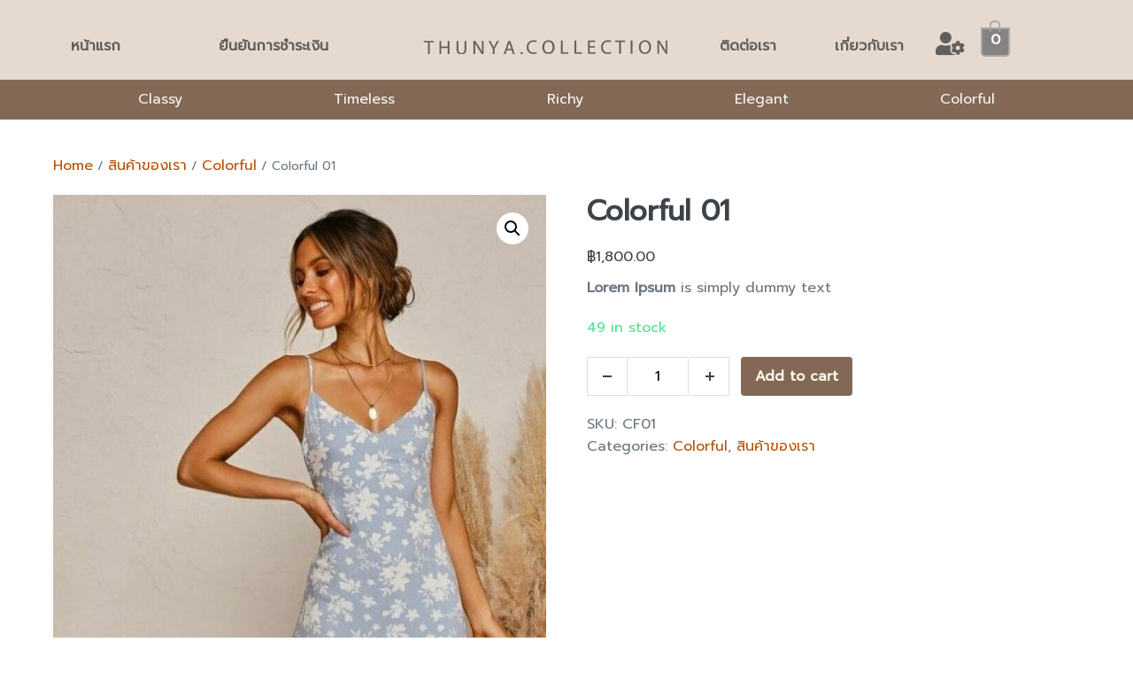

--- FILE ---
content_type: text/html; charset=UTF-8
request_url: https://thunya-collection.com/product/colorful-01/
body_size: 24855
content:
<!DOCTYPE html>

<html lang="th">

<head>
	<meta charset="UTF-8">
	<meta name="viewport" content="width=device-width, initial-scale=1">
	<link rel="profile" href="http://gmpg.org/xfn/11">
	<title>Colorful 01 &#8211; thunyacollection</title>
<meta name='robots' content='max-image-preview:large' />
	<style>img:is([sizes="auto" i], [sizes^="auto," i]) { contain-intrinsic-size: 3000px 1500px }</style>
	<link rel='dns-prefetch' href='//stats.wp.com' />
<link rel='dns-prefetch' href='//fonts.googleapis.com' />
<link rel="alternate" type="application/rss+xml" title="thunyacollection &raquo; ฟีด" href="https://thunya-collection.com/feed/" />
<link rel="alternate" type="application/rss+xml" title="thunyacollection &raquo; ฟีดความเห็น" href="https://thunya-collection.com/comments/feed/" />
<script>
window._wpemojiSettings = {"baseUrl":"https:\/\/s.w.org\/images\/core\/emoji\/16.0.1\/72x72\/","ext":".png","svgUrl":"https:\/\/s.w.org\/images\/core\/emoji\/16.0.1\/svg\/","svgExt":".svg","source":{"concatemoji":"https:\/\/thunya-collection.com\/wp-includes\/js\/wp-emoji-release.min.js?ver=6.8.3"}};
/*! This file is auto-generated */
!function(s,n){var o,i,e;function c(e){try{var t={supportTests:e,timestamp:(new Date).valueOf()};sessionStorage.setItem(o,JSON.stringify(t))}catch(e){}}function p(e,t,n){e.clearRect(0,0,e.canvas.width,e.canvas.height),e.fillText(t,0,0);var t=new Uint32Array(e.getImageData(0,0,e.canvas.width,e.canvas.height).data),a=(e.clearRect(0,0,e.canvas.width,e.canvas.height),e.fillText(n,0,0),new Uint32Array(e.getImageData(0,0,e.canvas.width,e.canvas.height).data));return t.every(function(e,t){return e===a[t]})}function u(e,t){e.clearRect(0,0,e.canvas.width,e.canvas.height),e.fillText(t,0,0);for(var n=e.getImageData(16,16,1,1),a=0;a<n.data.length;a++)if(0!==n.data[a])return!1;return!0}function f(e,t,n,a){switch(t){case"flag":return n(e,"\ud83c\udff3\ufe0f\u200d\u26a7\ufe0f","\ud83c\udff3\ufe0f\u200b\u26a7\ufe0f")?!1:!n(e,"\ud83c\udde8\ud83c\uddf6","\ud83c\udde8\u200b\ud83c\uddf6")&&!n(e,"\ud83c\udff4\udb40\udc67\udb40\udc62\udb40\udc65\udb40\udc6e\udb40\udc67\udb40\udc7f","\ud83c\udff4\u200b\udb40\udc67\u200b\udb40\udc62\u200b\udb40\udc65\u200b\udb40\udc6e\u200b\udb40\udc67\u200b\udb40\udc7f");case"emoji":return!a(e,"\ud83e\udedf")}return!1}function g(e,t,n,a){var r="undefined"!=typeof WorkerGlobalScope&&self instanceof WorkerGlobalScope?new OffscreenCanvas(300,150):s.createElement("canvas"),o=r.getContext("2d",{willReadFrequently:!0}),i=(o.textBaseline="top",o.font="600 32px Arial",{});return e.forEach(function(e){i[e]=t(o,e,n,a)}),i}function t(e){var t=s.createElement("script");t.src=e,t.defer=!0,s.head.appendChild(t)}"undefined"!=typeof Promise&&(o="wpEmojiSettingsSupports",i=["flag","emoji"],n.supports={everything:!0,everythingExceptFlag:!0},e=new Promise(function(e){s.addEventListener("DOMContentLoaded",e,{once:!0})}),new Promise(function(t){var n=function(){try{var e=JSON.parse(sessionStorage.getItem(o));if("object"==typeof e&&"number"==typeof e.timestamp&&(new Date).valueOf()<e.timestamp+604800&&"object"==typeof e.supportTests)return e.supportTests}catch(e){}return null}();if(!n){if("undefined"!=typeof Worker&&"undefined"!=typeof OffscreenCanvas&&"undefined"!=typeof URL&&URL.createObjectURL&&"undefined"!=typeof Blob)try{var e="postMessage("+g.toString()+"("+[JSON.stringify(i),f.toString(),p.toString(),u.toString()].join(",")+"));",a=new Blob([e],{type:"text/javascript"}),r=new Worker(URL.createObjectURL(a),{name:"wpTestEmojiSupports"});return void(r.onmessage=function(e){c(n=e.data),r.terminate(),t(n)})}catch(e){}c(n=g(i,f,p,u))}t(n)}).then(function(e){for(var t in e)n.supports[t]=e[t],n.supports.everything=n.supports.everything&&n.supports[t],"flag"!==t&&(n.supports.everythingExceptFlag=n.supports.everythingExceptFlag&&n.supports[t]);n.supports.everythingExceptFlag=n.supports.everythingExceptFlag&&!n.supports.flag,n.DOMReady=!1,n.readyCallback=function(){n.DOMReady=!0}}).then(function(){return e}).then(function(){var e;n.supports.everything||(n.readyCallback(),(e=n.source||{}).concatemoji?t(e.concatemoji):e.wpemoji&&e.twemoji&&(t(e.twemoji),t(e.wpemoji)))}))}((window,document),window._wpemojiSettings);
</script>

<link rel='stylesheet' id='pt-cv-public-style-css' href='https://thunya-collection.com/wp-content/plugins/content-views-query-and-display-post-page/public/assets/css/cv.css?ver=3.1.0' media='all' />
<style id='wp-emoji-styles-inline-css'>

	img.wp-smiley, img.emoji {
		display: inline !important;
		border: none !important;
		box-shadow: none !important;
		height: 1em !important;
		width: 1em !important;
		margin: 0 0.07em !important;
		vertical-align: -0.1em !important;
		background: none !important;
		padding: 0 !important;
	}
</style>
<link rel='stylesheet' id='wp-block-library-css' href='https://thunya-collection.com/wp-includes/css/dist/block-library/style.min.css?ver=6.8.3' media='all' />
<link rel='stylesheet' id='wc-blocks-vendors-style-css' href='https://thunya-collection.com/wp-content/plugins/woocommerce/packages/woocommerce-blocks/build/wc-blocks-vendors-style.css?ver=10.2.4' media='all' />
<link rel='stylesheet' id='wc-blocks-style-css' href='https://thunya-collection.com/wp-content/plugins/woocommerce/packages/woocommerce-blocks/build/wc-blocks-style.css?ver=10.2.4' media='all' />
<link rel='stylesheet' id='woolentor-block-common-css' href='https://thunya-collection.com/wp-content/plugins/woolentor-addons/woolentor-blocks/src/assets/css/common-style.css?ver=2.6.5' media='all' />
<link rel='stylesheet' id='woolentor-block-default-css' href='https://thunya-collection.com/wp-content/plugins/woolentor-addons/woolentor-blocks/src/assets/css/style-index.css?ver=2.6.5' media='all' />
<style id='global-styles-inline-css'>
:root{--wp--preset--aspect-ratio--square: 1;--wp--preset--aspect-ratio--4-3: 4/3;--wp--preset--aspect-ratio--3-4: 3/4;--wp--preset--aspect-ratio--3-2: 3/2;--wp--preset--aspect-ratio--2-3: 2/3;--wp--preset--aspect-ratio--16-9: 16/9;--wp--preset--aspect-ratio--9-16: 9/16;--wp--preset--color--black: #000000;--wp--preset--color--cyan-bluish-gray: #abb8c3;--wp--preset--color--white: #ffffff;--wp--preset--color--pale-pink: #f78da7;--wp--preset--color--vivid-red: #cf2e2e;--wp--preset--color--luminous-vivid-orange: #ff6900;--wp--preset--color--luminous-vivid-amber: #fcb900;--wp--preset--color--light-green-cyan: #7bdcb5;--wp--preset--color--vivid-green-cyan: #00d084;--wp--preset--color--pale-cyan-blue: #8ed1fc;--wp--preset--color--vivid-cyan-blue: #0693e3;--wp--preset--color--vivid-purple: #9b51e0;--wp--preset--gradient--vivid-cyan-blue-to-vivid-purple: linear-gradient(135deg,rgba(6,147,227,1) 0%,rgb(155,81,224) 100%);--wp--preset--gradient--light-green-cyan-to-vivid-green-cyan: linear-gradient(135deg,rgb(122,220,180) 0%,rgb(0,208,130) 100%);--wp--preset--gradient--luminous-vivid-amber-to-luminous-vivid-orange: linear-gradient(135deg,rgba(252,185,0,1) 0%,rgba(255,105,0,1) 100%);--wp--preset--gradient--luminous-vivid-orange-to-vivid-red: linear-gradient(135deg,rgba(255,105,0,1) 0%,rgb(207,46,46) 100%);--wp--preset--gradient--very-light-gray-to-cyan-bluish-gray: linear-gradient(135deg,rgb(238,238,238) 0%,rgb(169,184,195) 100%);--wp--preset--gradient--cool-to-warm-spectrum: linear-gradient(135deg,rgb(74,234,220) 0%,rgb(151,120,209) 20%,rgb(207,42,186) 40%,rgb(238,44,130) 60%,rgb(251,105,98) 80%,rgb(254,248,76) 100%);--wp--preset--gradient--blush-light-purple: linear-gradient(135deg,rgb(255,206,236) 0%,rgb(152,150,240) 100%);--wp--preset--gradient--blush-bordeaux: linear-gradient(135deg,rgb(254,205,165) 0%,rgb(254,45,45) 50%,rgb(107,0,62) 100%);--wp--preset--gradient--luminous-dusk: linear-gradient(135deg,rgb(255,203,112) 0%,rgb(199,81,192) 50%,rgb(65,88,208) 100%);--wp--preset--gradient--pale-ocean: linear-gradient(135deg,rgb(255,245,203) 0%,rgb(182,227,212) 50%,rgb(51,167,181) 100%);--wp--preset--gradient--electric-grass: linear-gradient(135deg,rgb(202,248,128) 0%,rgb(113,206,126) 100%);--wp--preset--gradient--midnight: linear-gradient(135deg,rgb(2,3,129) 0%,rgb(40,116,252) 100%);--wp--preset--font-size--small: 14px;--wp--preset--font-size--medium: 20px;--wp--preset--font-size--large: 20px;--wp--preset--font-size--x-large: 42px;--wp--preset--font-size--tiny: 12px;--wp--preset--font-size--regular: 16px;--wp--preset--font-size--larger: 32px;--wp--preset--font-size--extra: 44px;--wp--preset--spacing--20: 0.44rem;--wp--preset--spacing--30: 0.67rem;--wp--preset--spacing--40: 1rem;--wp--preset--spacing--50: 1.5rem;--wp--preset--spacing--60: 2.25rem;--wp--preset--spacing--70: 3.38rem;--wp--preset--spacing--80: 5.06rem;--wp--preset--shadow--natural: 6px 6px 9px rgba(0, 0, 0, 0.2);--wp--preset--shadow--deep: 12px 12px 50px rgba(0, 0, 0, 0.4);--wp--preset--shadow--sharp: 6px 6px 0px rgba(0, 0, 0, 0.2);--wp--preset--shadow--outlined: 6px 6px 0px -3px rgba(255, 255, 255, 1), 6px 6px rgba(0, 0, 0, 1);--wp--preset--shadow--crisp: 6px 6px 0px rgba(0, 0, 0, 1);}:root { --wp--style--global--content-size: 1000px;--wp--style--global--wide-size: 1400px; }:where(body) { margin: 0; }.wp-site-blocks > .alignleft { float: left; margin-right: 2em; }.wp-site-blocks > .alignright { float: right; margin-left: 2em; }.wp-site-blocks > .aligncenter { justify-content: center; margin-left: auto; margin-right: auto; }:where(.wp-site-blocks) > * { margin-block-start: 24px; margin-block-end: 0; }:where(.wp-site-blocks) > :first-child { margin-block-start: 0; }:where(.wp-site-blocks) > :last-child { margin-block-end: 0; }:root { --wp--style--block-gap: 24px; }:root :where(.is-layout-flow) > :first-child{margin-block-start: 0;}:root :where(.is-layout-flow) > :last-child{margin-block-end: 0;}:root :where(.is-layout-flow) > *{margin-block-start: 24px;margin-block-end: 0;}:root :where(.is-layout-constrained) > :first-child{margin-block-start: 0;}:root :where(.is-layout-constrained) > :last-child{margin-block-end: 0;}:root :where(.is-layout-constrained) > *{margin-block-start: 24px;margin-block-end: 0;}:root :where(.is-layout-flex){gap: 24px;}:root :where(.is-layout-grid){gap: 24px;}.is-layout-flow > .alignleft{float: left;margin-inline-start: 0;margin-inline-end: 2em;}.is-layout-flow > .alignright{float: right;margin-inline-start: 2em;margin-inline-end: 0;}.is-layout-flow > .aligncenter{margin-left: auto !important;margin-right: auto !important;}.is-layout-constrained > .alignleft{float: left;margin-inline-start: 0;margin-inline-end: 2em;}.is-layout-constrained > .alignright{float: right;margin-inline-start: 2em;margin-inline-end: 0;}.is-layout-constrained > .aligncenter{margin-left: auto !important;margin-right: auto !important;}.is-layout-constrained > :where(:not(.alignleft):not(.alignright):not(.alignfull)){max-width: var(--wp--style--global--content-size);margin-left: auto !important;margin-right: auto !important;}.is-layout-constrained > .alignwide{max-width: var(--wp--style--global--wide-size);}body .is-layout-flex{display: flex;}.is-layout-flex{flex-wrap: wrap;align-items: center;}.is-layout-flex > :is(*, div){margin: 0;}body .is-layout-grid{display: grid;}.is-layout-grid > :is(*, div){margin: 0;}body{padding-top: 0px;padding-right: 0px;padding-bottom: 0px;padding-left: 0px;}a:where(:not(.wp-element-button)){text-decoration: underline;}:root :where(.wp-element-button, .wp-block-button__link){background-color: #32373c;border-width: 0;color: #fff;font-family: inherit;font-size: inherit;line-height: inherit;padding: calc(0.667em + 2px) calc(1.333em + 2px);text-decoration: none;}.has-black-color{color: var(--wp--preset--color--black) !important;}.has-cyan-bluish-gray-color{color: var(--wp--preset--color--cyan-bluish-gray) !important;}.has-white-color{color: var(--wp--preset--color--white) !important;}.has-pale-pink-color{color: var(--wp--preset--color--pale-pink) !important;}.has-vivid-red-color{color: var(--wp--preset--color--vivid-red) !important;}.has-luminous-vivid-orange-color{color: var(--wp--preset--color--luminous-vivid-orange) !important;}.has-luminous-vivid-amber-color{color: var(--wp--preset--color--luminous-vivid-amber) !important;}.has-light-green-cyan-color{color: var(--wp--preset--color--light-green-cyan) !important;}.has-vivid-green-cyan-color{color: var(--wp--preset--color--vivid-green-cyan) !important;}.has-pale-cyan-blue-color{color: var(--wp--preset--color--pale-cyan-blue) !important;}.has-vivid-cyan-blue-color{color: var(--wp--preset--color--vivid-cyan-blue) !important;}.has-vivid-purple-color{color: var(--wp--preset--color--vivid-purple) !important;}.has-black-background-color{background-color: var(--wp--preset--color--black) !important;}.has-cyan-bluish-gray-background-color{background-color: var(--wp--preset--color--cyan-bluish-gray) !important;}.has-white-background-color{background-color: var(--wp--preset--color--white) !important;}.has-pale-pink-background-color{background-color: var(--wp--preset--color--pale-pink) !important;}.has-vivid-red-background-color{background-color: var(--wp--preset--color--vivid-red) !important;}.has-luminous-vivid-orange-background-color{background-color: var(--wp--preset--color--luminous-vivid-orange) !important;}.has-luminous-vivid-amber-background-color{background-color: var(--wp--preset--color--luminous-vivid-amber) !important;}.has-light-green-cyan-background-color{background-color: var(--wp--preset--color--light-green-cyan) !important;}.has-vivid-green-cyan-background-color{background-color: var(--wp--preset--color--vivid-green-cyan) !important;}.has-pale-cyan-blue-background-color{background-color: var(--wp--preset--color--pale-cyan-blue) !important;}.has-vivid-cyan-blue-background-color{background-color: var(--wp--preset--color--vivid-cyan-blue) !important;}.has-vivid-purple-background-color{background-color: var(--wp--preset--color--vivid-purple) !important;}.has-black-border-color{border-color: var(--wp--preset--color--black) !important;}.has-cyan-bluish-gray-border-color{border-color: var(--wp--preset--color--cyan-bluish-gray) !important;}.has-white-border-color{border-color: var(--wp--preset--color--white) !important;}.has-pale-pink-border-color{border-color: var(--wp--preset--color--pale-pink) !important;}.has-vivid-red-border-color{border-color: var(--wp--preset--color--vivid-red) !important;}.has-luminous-vivid-orange-border-color{border-color: var(--wp--preset--color--luminous-vivid-orange) !important;}.has-luminous-vivid-amber-border-color{border-color: var(--wp--preset--color--luminous-vivid-amber) !important;}.has-light-green-cyan-border-color{border-color: var(--wp--preset--color--light-green-cyan) !important;}.has-vivid-green-cyan-border-color{border-color: var(--wp--preset--color--vivid-green-cyan) !important;}.has-pale-cyan-blue-border-color{border-color: var(--wp--preset--color--pale-cyan-blue) !important;}.has-vivid-cyan-blue-border-color{border-color: var(--wp--preset--color--vivid-cyan-blue) !important;}.has-vivid-purple-border-color{border-color: var(--wp--preset--color--vivid-purple) !important;}.has-vivid-cyan-blue-to-vivid-purple-gradient-background{background: var(--wp--preset--gradient--vivid-cyan-blue-to-vivid-purple) !important;}.has-light-green-cyan-to-vivid-green-cyan-gradient-background{background: var(--wp--preset--gradient--light-green-cyan-to-vivid-green-cyan) !important;}.has-luminous-vivid-amber-to-luminous-vivid-orange-gradient-background{background: var(--wp--preset--gradient--luminous-vivid-amber-to-luminous-vivid-orange) !important;}.has-luminous-vivid-orange-to-vivid-red-gradient-background{background: var(--wp--preset--gradient--luminous-vivid-orange-to-vivid-red) !important;}.has-very-light-gray-to-cyan-bluish-gray-gradient-background{background: var(--wp--preset--gradient--very-light-gray-to-cyan-bluish-gray) !important;}.has-cool-to-warm-spectrum-gradient-background{background: var(--wp--preset--gradient--cool-to-warm-spectrum) !important;}.has-blush-light-purple-gradient-background{background: var(--wp--preset--gradient--blush-light-purple) !important;}.has-blush-bordeaux-gradient-background{background: var(--wp--preset--gradient--blush-bordeaux) !important;}.has-luminous-dusk-gradient-background{background: var(--wp--preset--gradient--luminous-dusk) !important;}.has-pale-ocean-gradient-background{background: var(--wp--preset--gradient--pale-ocean) !important;}.has-electric-grass-gradient-background{background: var(--wp--preset--gradient--electric-grass) !important;}.has-midnight-gradient-background{background: var(--wp--preset--gradient--midnight) !important;}.has-small-font-size{font-size: var(--wp--preset--font-size--small) !important;}.has-medium-font-size{font-size: var(--wp--preset--font-size--medium) !important;}.has-large-font-size{font-size: var(--wp--preset--font-size--large) !important;}.has-x-large-font-size{font-size: var(--wp--preset--font-size--x-large) !important;}.has-tiny-font-size{font-size: var(--wp--preset--font-size--tiny) !important;}.has-regular-font-size{font-size: var(--wp--preset--font-size--regular) !important;}.has-larger-font-size{font-size: var(--wp--preset--font-size--larger) !important;}.has-extra-font-size{font-size: var(--wp--preset--font-size--extra) !important;}
:root :where(.wp-block-pullquote){font-size: 1.5em;line-height: 1.6;}
</style>
<link rel='stylesheet' id='photoswipe-css' href='https://thunya-collection.com/wp-content/plugins/woocommerce/assets/css/photoswipe/photoswipe.min.css?ver=7.8.2' media='all' />
<link rel='stylesheet' id='photoswipe-default-skin-css' href='https://thunya-collection.com/wp-content/plugins/woocommerce/assets/css/photoswipe/default-skin/default-skin.min.css?ver=7.8.2' media='all' />
<style id='woocommerce-inline-inline-css'>
.woocommerce form .form-row .required { visibility: visible; }
</style>
<link rel='stylesheet' id='hfe-style-css' href='https://thunya-collection.com/wp-content/plugins/header-footer-elementor/assets/css/header-footer-elementor.css?ver=1.6.14' media='all' />
<link rel='stylesheet' id='elementor-icons-css' href='https://thunya-collection.com/wp-content/plugins/elementor/assets/lib/eicons/css/elementor-icons.min.css?ver=5.20.0' media='all' />
<link rel='stylesheet' id='elementor-frontend-css' href='https://thunya-collection.com/wp-content/plugins/elementor/assets/css/frontend-lite.min.css?ver=3.14.1' media='all' />
<link rel='stylesheet' id='swiper-css' href='https://thunya-collection.com/wp-content/plugins/elementor/assets/lib/swiper/v8/css/swiper.min.css?ver=8.4.5' media='all' />
<link rel='stylesheet' id='elementor-post-11-css' href='https://thunya-collection.com/wp-content/uploads/elementor/css/post-11.css?ver=1689175809' media='all' />
<link rel='stylesheet' id='elementor-global-css' href='https://thunya-collection.com/wp-content/uploads/elementor/css/global.css?ver=1689169080' media='all' />
<link rel='stylesheet' id='elementor-post-12-css' href='https://thunya-collection.com/wp-content/uploads/elementor/css/post-12.css?ver=1692017022' media='all' />
<link rel='stylesheet' id='hfe-widgets-style-css' href='https://thunya-collection.com/wp-content/plugins/header-footer-elementor/inc/widgets-css/frontend.css?ver=1.6.14' media='all' />
<link rel='stylesheet' id='elementor-post-133-css' href='https://thunya-collection.com/wp-content/uploads/elementor/css/post-133.css?ver=1692017858' media='all' />
<link rel='stylesheet' id='font-awesome-css' href='https://thunya-collection.com/wp-content/plugins/elementor/assets/lib/font-awesome/css/font-awesome.min.css?ver=4.7.0' media='all' />
<style id='font-awesome-inline-css'>
[data-font="FontAwesome"]:before {font-family: 'FontAwesome' !important;content: attr(data-icon) !important;speak: none !important;font-weight: normal !important;font-variant: normal !important;text-transform: none !important;line-height: 1 !important;font-style: normal !important;-webkit-font-smoothing: antialiased !important;-moz-osx-font-smoothing: grayscale !important;}
</style>
<link rel='stylesheet' id='simple-line-icons-wl-css' href='https://thunya-collection.com/wp-content/plugins/woolentor-addons/assets/css/simple-line-icons.css?ver=2.6.5' media='all' />
<link rel='stylesheet' id='htflexboxgrid-css' href='https://thunya-collection.com/wp-content/plugins/woolentor-addons/assets/css/htflexboxgrid.css?ver=2.6.5' media='all' />
<link rel='stylesheet' id='slick-css' href='https://thunya-collection.com/wp-content/plugins/woolentor-addons/assets/css/slick.css?ver=2.6.5' media='all' />
<link rel='stylesheet' id='woolentor-widgets-css' href='https://thunya-collection.com/wp-content/plugins/woolentor-addons/assets/css/woolentor-widgets.css?ver=2.6.5' media='all' />
<link rel='stylesheet' id='wpbf-icon-font-css' href='https://thunya-collection.com/wp-content/themes/page-builder-framework/css/min/iconfont-min.css?ver=2.10.3' media='all' />
<link rel='stylesheet' id='wpbf-style-css' href='https://thunya-collection.com/wp-content/themes/page-builder-framework/style.css?ver=2.10.3' media='all' />
<link rel='stylesheet' id='wpbf-responsive-css' href='https://thunya-collection.com/wp-content/themes/page-builder-framework/css/min/responsive-min.css?ver=2.10.3' media='all' />
<link rel='stylesheet' id='wpbf-woocommerce-layout-css' href='https://thunya-collection.com/wp-content/themes/page-builder-framework/css/min/woocommerce-layout-min.css?ver=2.10.3' media='all' />
<link rel='stylesheet' id='wpbf-woocommerce-css' href='https://thunya-collection.com/wp-content/themes/page-builder-framework/css/min/woocommerce-min.css?ver=2.10.3' media='all' />
<style id='wpbf-woocommerce-inline-css'>
.wpbf-container{max-width:1380;}@media screen and (max-width:768px){.scrolltop{right:10px;bottom:10px;}}.scrolltop{border-radius:100px;}.wpbf-button,input[type="submit"]{border-radius:4px;background:#8224e3;}.wpbf-button-primary{background:#836955;color:#fffcf2;}.wpbf-button-primary:hover{background:#decfa1;color:#836955;}.wp-block-button__link:not(.has-text-color){color:#fffcf2;}.wp-block-button__link:not(.has-text-color):hover{color:#fffcf2;}.wp-block-button__link:not(.has-background){background:#836955;}.is-style-outline .wp-block-button__link:not(.has-text-color){border-color:#836955;color:#836955;}.wp-block-button:not(.is-style-outline) .wp-block-button__link:not(.has-background):not(.has-text-color):hover{background:#decfa1;color:#836955;}.is-style-outline .wp-block-button__link:not(.has-text-color):not(.has-background):hover{border-color:#decfa1;color:#decfa1;}.wp-block-cover .wp-block-cover__inner-container,.wp-block-group .wp-block-group__inner-container{max-width:1380;}@media (min-width:769px){body:not(.wpbf-no-sidebar) .wpbf-sidebar-wrapper.wpbf-medium-1-3{width:22%;}body:not(.wpbf-no-sidebar) .wpbf-main.wpbf-medium-2-3{width:78%;}}.wpbf-archive-content .wpbf-post{text-align:left;}.woocommerce a.button,.woocommerce button.button,.woocommerce a.button.alt,.woocommerce button.button.alt,.woocommerce a.button.alt.disabled,.woocommerce a.button.alt:disabled,.woocommerce a.button.alt:disabled[disabled],.woocommerce a.button.alt.disabled:hover,.woocommerce a.button.alt:disabled:hover,.woocommerce a.button.alt:disabled[disabled]:hover,.woocommerce button.button.alt.disabled,.woocommerce button.button.alt:disabled,.woocommerce button.button.alt:disabled[disabled],.woocommerce button.button.alt.disabled:hover,.woocommerce button.button.alt:disabled:hover,.woocommerce button.button.alt:disabled[disabled]:hover{border-radius:4px;background:#836955;color:#fffcf2;}.woocommerce a.button:hover,.woocommerce button.button:hover,.woocommerce a.button.alt:hover,.woocommerce button.button.alt:hover{background:#decfa1;color:#836955;}.woocommerce ul.products li.product .onsale{right:0;left:auto;margin-right:-10px;}.woocommerce ul.products li.product .onsale,.woocommerce span.onsale{background-color:#dd3333;}
</style>
<link rel='stylesheet' id='wpbf-woocommerce-smallscreen-css' href='https://thunya-collection.com/wp-content/themes/page-builder-framework/css/min/woocommerce-smallscreen-min.css?ver=2.10.3' media='all' />
<link rel='stylesheet' id='seed-fonts-all-css' href='https://fonts.googleapis.com/css?family=Prompt&#038;ver=6.8.3' media='all' />
<style id='seed-fonts-all-inline-css'>
h1, h2, h3, h4, h5, h6, nav, .nav, .menu, button, .button, .btn, .price, ._heading, .wp-block-pullquote blockquote, blockquote, label, legend{font-family: "Prompt",sans-serif !important; }body {--s-heading:"Prompt",sans-serif !important}
</style>
<link rel='stylesheet' id='seed-fonts-body-all-css' href='https://fonts.googleapis.com/css?family=Prompt&#038;ver=6.8.3' media='all' />
<style id='seed-fonts-body-all-inline-css'>
body,p,span,a,b,ul{font-family: "Prompt",sans-serif !important; font-size: 16px !important; line-height: 1.6 !important; }body {--s-body:"Prompt",sans-serif !important;--s-body-line-height:1.6;}
</style>
<link rel='stylesheet' id='google-fonts-1-css' href='https://fonts.googleapis.com/css?family=Roboto%3A100%2C100italic%2C200%2C200italic%2C300%2C300italic%2C400%2C400italic%2C500%2C500italic%2C600%2C600italic%2C700%2C700italic%2C800%2C800italic%2C900%2C900italic%7CRoboto+Slab%3A100%2C100italic%2C200%2C200italic%2C300%2C300italic%2C400%2C400italic%2C500%2C500italic%2C600%2C600italic%2C700%2C700italic%2C800%2C800italic%2C900%2C900italic&#038;display=swap&#038;ver=6.8.3' media='all' />
<link rel='stylesheet' id='elementor-icons-shared-0-css' href='https://thunya-collection.com/wp-content/plugins/elementor/assets/lib/font-awesome/css/fontawesome.min.css?ver=5.15.3' media='all' />
<link rel='stylesheet' id='elementor-icons-fa-solid-css' href='https://thunya-collection.com/wp-content/plugins/elementor/assets/lib/font-awesome/css/solid.min.css?ver=5.15.3' media='all' />
<link rel='stylesheet' id='elementor-icons-fa-regular-css' href='https://thunya-collection.com/wp-content/plugins/elementor/assets/lib/font-awesome/css/regular.min.css?ver=5.15.3' media='all' />
<link rel='stylesheet' id='elementor-icons-fa-brands-css' href='https://thunya-collection.com/wp-content/plugins/elementor/assets/lib/font-awesome/css/brands.min.css?ver=5.15.3' media='all' />
<link rel="preconnect" href="https://fonts.gstatic.com/" crossorigin><script src="https://thunya-collection.com/wp-includes/js/dist/hooks.min.js?ver=4d63a3d491d11ffd8ac6" id="wp-hooks-js"></script>
<script src="https://stats.wp.com/w.js?ver=202546" id="woo-tracks-js"></script>
<script src="https://thunya-collection.com/wp-includes/js/jquery/jquery.min.js?ver=3.7.1" id="jquery-core-js"></script>
<script src="https://thunya-collection.com/wp-includes/js/jquery/jquery-migrate.min.js?ver=3.4.1" id="jquery-migrate-js"></script>
<link rel="https://api.w.org/" href="https://thunya-collection.com/wp-json/" /><link rel="alternate" title="JSON" type="application/json" href="https://thunya-collection.com/wp-json/wp/v2/product/463" /><link rel="EditURI" type="application/rsd+xml" title="RSD" href="https://thunya-collection.com/xmlrpc.php?rsd" />
<meta name="generator" content="WordPress 6.8.3" />
<meta name="generator" content="WooCommerce 7.8.2" />
<link rel="canonical" href="https://thunya-collection.com/product/colorful-01/" />
<link rel='shortlink' href='https://thunya-collection.com/?p=463' />
<link rel="alternate" title="oEmbed (JSON)" type="application/json+oembed" href="https://thunya-collection.com/wp-json/oembed/1.0/embed?url=https%3A%2F%2Fthunya-collection.com%2Fproduct%2Fcolorful-01%2F" />
<link rel="alternate" title="oEmbed (XML)" type="text/xml+oembed" href="https://thunya-collection.com/wp-json/oembed/1.0/embed?url=https%3A%2F%2Fthunya-collection.com%2Fproduct%2Fcolorful-01%2F&#038;format=xml" />
	<noscript><style>.woocommerce-product-gallery{ opacity: 1 !important; }</style></noscript>
	<meta name="generator" content="Elementor 3.14.1; features: e_dom_optimization, e_optimized_assets_loading, e_optimized_css_loading, a11y_improvements, additional_custom_breakpoints; settings: css_print_method-external, google_font-enabled, font_display-swap">
<link rel="icon" href="https://thunya-collection.com/wp-content/uploads/2023/07/favicon.png" sizes="32x32" />
<link rel="icon" href="https://thunya-collection.com/wp-content/uploads/2023/07/favicon.png" sizes="192x192" />
<link rel="apple-touch-icon" href="https://thunya-collection.com/wp-content/uploads/2023/07/favicon.png" />
<meta name="msapplication-TileImage" content="https://thunya-collection.com/wp-content/uploads/2023/07/favicon.png" />
		<style id="wp-custom-css">
			.welcome .welcome-text h2 {
    font-family: 'Cormorant Garamond', serif !important;
}

.step-num * {
    font-family: 'Nanum Myeongjo', serif !important;
    font-style: italic;
}

.mg-b-10 {
    margin: 0 0 10px;
}

.mg-b-15 {
    margin: 0 0 15px;
}

.mg-b-20 {
    margin: 0 0 20px;
}

.box-review .elementor-widget-text-editor p {
    margin: 0;
}

.box-review .elementor-widget-image {
    z-index: 9;
}

.product-review section.elementor-section.elementor-inner-section {
    box-shadow: 0 1px 2px rgba(0, 0, 0, 0.15);
    transition: box-shadow 0.3s ease-in-out;
}

.product-review section.elementor-section.elementor-inner-section:hover {
    box-shadow: 1px 6px 14px 8px rgba(0, 0, 0, 0.21);
    -webkit-box-shadow: 1px 6px 14px 8px rgba(0, 0, 0, 0.21);
    -moz-box-shadow: 1px 6px 14px 8px rgba(0, 0, 0, 0.21);

}

.no-margin.elementor-widget-heading {
    margin: 0;
}

.ig-detail.post {
    display: flex;
    flex-direction: column;
    align-items: flex-end;
}

.page-id-33 div#content .wpbf-container ,
.page-id-35 div#content .wpbf-container {
    padding-bottom: 0;
}
.woocommerce .woocommerce-orders-table a.button {
    margin: 0 10px 10px 0;
}

.ig-detail.follow * {
    margin: auto;
}
.woocommerce nav.woocommerce-pagination ul li a, .woocommerce nav.woocommerce-pagination ul li span {
    line-height: 3 !important;
}

.ig-sm .ig-detail * {
    width: 70px;
    text-align: center;
    margin: 0;
    font-size: 12px;
    white-space: nowrap;
}

.ig-detail * {
    width: 100px;
    text-align: center;
    margin: 0;
}

.main-font * {
    font-family: 'Cormorant Garamond', serif !important;
}

.style .title h2 {
    font-family: 'Abril Fatface', cursive !important;
}

.product-title h1 {
    font-family: 'Cormorant Garamond', serif !important;
}

.contact-title h2 {
    font-family: 'Cormorant Garamond', serif !important;
}

.contact-us .wp-form {
    max-width: 550px;
    width: 100%;
}

.contact-us .wpforms-submit {
    padding: 0 50px !important;
    margin: 0 auto !important;
    display: block;
}

div.wpforms-container-full input[type=email]:focus,
div.wpforms-container-full input[type=text]:focus,
div.wpforms-container-full textarea:focus {
    border-color: #836955;
    box-shadow: 0 0 0 1px #836955, 0px 1px 2px rgba(0, 0, 0, 0.15);
}

div.wpforms-container-full {
    margin: 0;
}

div.wpforms-container-full input[type=submit]:not(:hover):not(:active),
div.wpforms-container-full button[type=submit]:not(:hover):not(:active),
div.wpforms-container-full .wpforms-page-button:not(:hover):not(:active),
div.wpforms-container-full input[type=submit]:hover,
div.wpforms-container-full input[type=submit]:active,
div.wpforms-container-full button[type=submit]:hover,
div.wpforms-container-full button[type=submit]:active,
div.wpforms-container-full .wpforms-page-button:hover,
div.wpforms-container-full .wpforms-page-button:active {
    background-color: #836955;
}

div.wpforms-container-full input[type=submit]:focus:after,
div.wpforms-container-full button[type=submit]:focus:after,
div.wpforms-container-full .wpforms-page-button:focus:after {
    border-color: #836955;
}

.howto-order .how-to-order {
    display: flex;
}

.how-to-order .step-num {
    flex: 0 0 15%;
}

.how-to-order .step {
    flex: 0 0 85%;
}

.product-slide .product-slider .slick-arrow {
    z-index: 9;
}

.how-to-order .step h6 {
    font-weight: 500;
}

a {
    color: #b85007;
}

a:hover {
    color: #975E48;
}

.icon-account a {
    font-size: 26px !important;
}

.menu-button .elementor-button-text{
    text-transform: capitalize;
    white-space: nowrap;
}
.menu-button.lang .gtranslate_wrapper {
    text-align: right;
    white-space: nowrap;
}

@media (max-width: 767px) {
    .elementor-section.no-padding .elementor-container {
        padding: 0;
    }
}

@media (min-width: 768px) {
    .form-inner {
        max-width: 750px;
    }

    .img-inner {
        max-width: 350px;
    }
}

@media (min-width: 1025px) {

     .menu-button.home {
        flex: 0 0 10%;
    }

    .menu-button.payment {
        flex: 0 0 22%;
    }

    .menu-button.logo {
        flex: 0 0 30%;
    }
    .menu-button.contact {
        flex: 0 0 12%;
    }
    .menu-button.about {
        flex: 0 0 12%;
    }

    .menu-button.account {
        flex: 0 0 4%;
    }
     .menu-button.cart {
        flex: 0 0 5%;
    }
    .menu-button.lang {
        flex: 0 0 5%;
    }
}		</style>
		<style id="wpbf-elementor-woocommerce-product-loop-fix">.products.elementor-grid { display:  flex }</style><style id="wpbf-typography-styles"></style><style id="wpforms-css-vars-root">
				:root {
					--wpforms-field-border-radius: 3px;
--wpforms-field-background-color: #ffffff;
--wpforms-field-border-color: rgba( 0, 0, 0, 0.25 );
--wpforms-field-text-color: rgba( 0, 0, 0, 0.7 );
--wpforms-label-color: rgba( 0, 0, 0, 0.85 );
--wpforms-label-sublabel-color: rgba( 0, 0, 0, 0.55 );
--wpforms-label-error-color: #d63637;
--wpforms-button-border-radius: 3px;
--wpforms-button-background-color: #066aab;
--wpforms-button-text-color: #ffffff;
--wpforms-field-size-input-height: 43px;
--wpforms-field-size-input-spacing: 15px;
--wpforms-field-size-font-size: 16px;
--wpforms-field-size-line-height: 19px;
--wpforms-field-size-padding-h: 14px;
--wpforms-field-size-checkbox-size: 16px;
--wpforms-field-size-sublabel-spacing: 5px;
--wpforms-field-size-icon-size: 1;
--wpforms-label-size-font-size: 16px;
--wpforms-label-size-line-height: 19px;
--wpforms-label-size-sublabel-font-size: 14px;
--wpforms-label-size-sublabel-line-height: 17px;
--wpforms-button-size-font-size: 17px;
--wpforms-button-size-height: 41px;
--wpforms-button-size-padding-h: 15px;
--wpforms-button-size-margin-top: 10px;

				}
			</style>	<link rel="preconnect" href="https://fonts.googleapis.com">
	<link rel="preconnect" href="https://fonts.gstatic.com" crossorigin>
	<link href="https://fonts.googleapis.com/css2?family=Abril+Fatface&family=Cormorant+Garamond:wght@400;500&family=Nanum+Myeongjo&display=swap" rel="stylesheet">
	
</head>

<body class="wp-singular product-template-default single single-product postid-463 wp-theme-page-builder-framework theme-page-builder-framework woocommerce woocommerce-page woocommerce-no-js ehf-header ehf-footer ehf-template-page-builder-framework ehf-stylesheet-page-builder-framework woolentor_current_theme_page-builder-framework wpbf wpbf-colorful-01 wpbf-no-sidebar woolentor-empty-cart elementor-default elementor-kit-11" itemscope="itemscope" itemtype="https://schema.org/WebPage">

	<a class="screen-reader-text skip-link" href="#content" title="Skip to content">Skip to content</a>

	
	
	<div id="container" class="hfeed wpbf-page">

		
				<header id="masthead" itemscope="itemscope" itemtype="https://schema.org/WPHeader">
			<p class="main-title bhf-hidden" itemprop="headline"><a href="https://thunya-collection.com" title="thunyacollection" rel="home">thunyacollection</a></p>
					<div data-elementor-type="wp-post" data-elementor-id="12" class="elementor elementor-12">
									<section class="elementor-section elementor-top-section elementor-element elementor-element-a3c18d9 elementor-hidden-tablet elementor-hidden-mobile elementor-section-boxed elementor-section-height-default elementor-section-height-default" data-id="a3c18d9" data-element_type="section" data-settings="{&quot;background_background&quot;:&quot;classic&quot;}">
						<div class="elementor-container elementor-column-gap-default">
					<div class="elementor-column elementor-col-12 elementor-top-column elementor-element elementor-element-c33bbf3 menu-button home" data-id="c33bbf3" data-element_type="column">
			<div class="elementor-widget-wrap elementor-element-populated">
								<div class="elementor-element elementor-element-012e177 elementor-align-left elementor-widget__width-inherit elementor-widget elementor-widget-button" data-id="012e177" data-element_type="widget" data-widget_type="button.default">
				<div class="elementor-widget-container">
					<div class="elementor-button-wrapper">
			<a class="elementor-button elementor-button-link elementor-size-sm" href="/">
						<span class="elementor-button-content-wrapper">
						<span class="elementor-button-text">หน้าแรก</span>
		</span>
					</a>
		</div>
				</div>
				</div>
					</div>
		</div>
				<div class="elementor-column elementor-col-12 elementor-top-column elementor-element elementor-element-5f85ca8 menu-button payment" data-id="5f85ca8" data-element_type="column">
			<div class="elementor-widget-wrap elementor-element-populated">
								<div class="elementor-element elementor-element-5dc3b8d elementor-align-center elementor-widget__width-inherit elementor-widget elementor-widget-button" data-id="5dc3b8d" data-element_type="widget" data-widget_type="button.default">
				<div class="elementor-widget-container">
					<div class="elementor-button-wrapper">
			<a class="elementor-button elementor-button-link elementor-size-sm" href="/confirm-payment/">
						<span class="elementor-button-content-wrapper">
						<span class="elementor-button-text">ยืนยันการชำระเงิน</span>
		</span>
					</a>
		</div>
				</div>
				</div>
					</div>
		</div>
				<div class="elementor-column elementor-col-12 elementor-top-column elementor-element elementor-element-125ceef menu-button logo" data-id="125ceef" data-element_type="column">
			<div class="elementor-widget-wrap elementor-element-populated">
								<div class="elementor-element elementor-element-ad446b4 elementor-widget elementor-widget-image" data-id="ad446b4" data-element_type="widget" data-widget_type="image.default">
				<div class="elementor-widget-container">
			<style>/*! elementor - v3.14.0 - 26-06-2023 */
.elementor-widget-image{text-align:center}.elementor-widget-image a{display:inline-block}.elementor-widget-image a img[src$=".svg"]{width:48px}.elementor-widget-image img{vertical-align:middle;display:inline-block}</style>													<a href="/">
							<img width="450" height="50" src="https://thunya-collection.com/wp-content/uploads/2023/07/logo-text.png" class="attachment-full size-full wp-image-63" alt="" srcset="https://thunya-collection.com/wp-content/uploads/2023/07/logo-text.png 450w, https://thunya-collection.com/wp-content/uploads/2023/07/logo-text-300x33.png 300w" sizes="(max-width: 450px) 100vw, 450px" />								</a>
															</div>
				</div>
					</div>
		</div>
				<div class="elementor-column elementor-col-12 elementor-top-column elementor-element elementor-element-5849612 menu-button contact" data-id="5849612" data-element_type="column">
			<div class="elementor-widget-wrap elementor-element-populated">
								<div class="elementor-element elementor-element-6d37cc9 elementor-align-center elementor-widget__width-initial elementor-widget elementor-widget-button" data-id="6d37cc9" data-element_type="widget" data-widget_type="button.default">
				<div class="elementor-widget-container">
					<div class="elementor-button-wrapper">
			<a class="elementor-button elementor-button-link elementor-size-sm" href="/our-contract">
						<span class="elementor-button-content-wrapper">
						<span class="elementor-button-text">ติดต่อเรา</span>
		</span>
					</a>
		</div>
				</div>
				</div>
					</div>
		</div>
				<div class="elementor-column elementor-col-12 elementor-top-column elementor-element elementor-element-a82cfe4 menu-button about" data-id="a82cfe4" data-element_type="column">
			<div class="elementor-widget-wrap elementor-element-populated">
								<div class="elementor-element elementor-element-060bdab elementor-align-center elementor-widget__width-initial elementor-widget elementor-widget-button" data-id="060bdab" data-element_type="widget" data-widget_type="button.default">
				<div class="elementor-widget-container">
					<div class="elementor-button-wrapper">
			<a class="elementor-button elementor-button-link elementor-size-sm" href="/about-us">
						<span class="elementor-button-content-wrapper">
						<span class="elementor-button-text">เกี่ยวกับเรา</span>
		</span>
					</a>
		</div>
				</div>
				</div>
					</div>
		</div>
				<div class="elementor-column elementor-col-12 elementor-top-column elementor-element elementor-element-6ae0ce4 menu-button account" data-id="6ae0ce4" data-element_type="column">
			<div class="elementor-widget-wrap elementor-element-populated">
								<div class="elementor-element elementor-element-506fc6b icon-account elementor-view-default elementor-widget elementor-widget-icon" data-id="506fc6b" data-element_type="widget" data-widget_type="icon.default">
				<div class="elementor-widget-container">
					<div class="elementor-icon-wrapper">
			<a class="elementor-icon" href="/my-account">
			<i aria-hidden="true" class="fas fa-user-cog"></i>			</a>
		</div>
				</div>
				</div>
					</div>
		</div>
				<div class="elementor-column elementor-col-12 elementor-top-column elementor-element elementor-element-873a8ac menu-button cart" data-id="873a8ac" data-element_type="column">
			<div class="elementor-widget-wrap elementor-element-populated">
								<div class="elementor-element elementor-element-9a5e840 elementor-mobile-align-right elementor-align-center elementor-widget__width-initial elementor-widget elementor-widget-hfe-cart" data-id="9a5e840" data-element_type="widget" data-settings="{&quot;align_mobile&quot;:&quot;right&quot;,&quot;align&quot;:&quot;center&quot;}" data-widget_type="hfe-cart.default">
				<div class="elementor-widget-container">
			
		<div class="hfe-masthead-custom-menu-items woocommerce-custom-menu-item">
			<div id="hfe-site-header-cart" class="hfe-site-header-cart hfe-menu-cart-with-border">
				<div class="hfe-site-header-cart-li current-menu-item">
				
					<a class="hfe-cart-container" href="https://thunya-collection.com/cart/" title="View your shopping cart">
						<div class="hfe-cart-menu-wrap-default">
															<span class="hfe-cart-count">
									0								</span>
													</div>
					</a>
					            
				</div>
			</div>
		</div> 
				</div>
				</div>
					</div>
		</div>
				<div class="elementor-column elementor-col-12 elementor-top-column elementor-element elementor-element-e6f00d7 menu-button lang" data-id="e6f00d7" data-element_type="column">
			<div class="elementor-widget-wrap elementor-element-populated">
								<div class="elementor-element elementor-element-fcd0788 elementor-widget elementor-widget-shortcode" data-id="fcd0788" data-element_type="widget" data-widget_type="shortcode.default">
				<div class="elementor-widget-container">
					<div class="elementor-shortcode"><div class="gtranslate_wrapper" id="gt-wrapper-48526454"></div></div>
				</div>
				</div>
					</div>
		</div>
							</div>
		</section>
				<section class="elementor-section elementor-top-section elementor-element elementor-element-903b2aa elementor-hidden-tablet elementor-hidden-mobile elementor-section-boxed elementor-section-height-default elementor-section-height-default" data-id="903b2aa" data-element_type="section" data-settings="{&quot;background_background&quot;:&quot;classic&quot;}">
						<div class="elementor-container elementor-column-gap-default">
					<div class="elementor-column elementor-col-100 elementor-top-column elementor-element elementor-element-261e171" data-id="261e171" data-element_type="column">
			<div class="elementor-widget-wrap elementor-element-populated">
								<div class="elementor-element elementor-element-6592097 hfe-nav-menu__align-justify hfe-submenu-icon-arrow hfe-submenu-animation-none hfe-link-redirect-child hfe-nav-menu__breakpoint-tablet elementor-widget elementor-widget-navigation-menu" data-id="6592097" data-element_type="widget" data-settings="{&quot;padding_horizontal_menu_item&quot;:{&quot;unit&quot;:&quot;px&quot;,&quot;size&quot;:50,&quot;sizes&quot;:[]},&quot;padding_vertical_menu_item&quot;:{&quot;unit&quot;:&quot;px&quot;,&quot;size&quot;:10,&quot;sizes&quot;:[]},&quot;menu_space_between&quot;:{&quot;unit&quot;:&quot;px&quot;,&quot;size&quot;:0,&quot;sizes&quot;:[]},&quot;menu_row_space&quot;:{&quot;unit&quot;:&quot;px&quot;,&quot;size&quot;:0,&quot;sizes&quot;:[]},&quot;padding_horizontal_menu_item_tablet&quot;:{&quot;unit&quot;:&quot;px&quot;,&quot;size&quot;:&quot;&quot;,&quot;sizes&quot;:[]},&quot;padding_horizontal_menu_item_mobile&quot;:{&quot;unit&quot;:&quot;px&quot;,&quot;size&quot;:&quot;&quot;,&quot;sizes&quot;:[]},&quot;padding_vertical_menu_item_tablet&quot;:{&quot;unit&quot;:&quot;px&quot;,&quot;size&quot;:&quot;&quot;,&quot;sizes&quot;:[]},&quot;padding_vertical_menu_item_mobile&quot;:{&quot;unit&quot;:&quot;px&quot;,&quot;size&quot;:&quot;&quot;,&quot;sizes&quot;:[]},&quot;menu_space_between_tablet&quot;:{&quot;unit&quot;:&quot;px&quot;,&quot;size&quot;:&quot;&quot;,&quot;sizes&quot;:[]},&quot;menu_space_between_mobile&quot;:{&quot;unit&quot;:&quot;px&quot;,&quot;size&quot;:&quot;&quot;,&quot;sizes&quot;:[]},&quot;menu_row_space_tablet&quot;:{&quot;unit&quot;:&quot;px&quot;,&quot;size&quot;:&quot;&quot;,&quot;sizes&quot;:[]},&quot;menu_row_space_mobile&quot;:{&quot;unit&quot;:&quot;px&quot;,&quot;size&quot;:&quot;&quot;,&quot;sizes&quot;:[]},&quot;dropdown_border_radius&quot;:{&quot;unit&quot;:&quot;px&quot;,&quot;top&quot;:&quot;&quot;,&quot;right&quot;:&quot;&quot;,&quot;bottom&quot;:&quot;&quot;,&quot;left&quot;:&quot;&quot;,&quot;isLinked&quot;:true},&quot;dropdown_border_radius_tablet&quot;:{&quot;unit&quot;:&quot;px&quot;,&quot;top&quot;:&quot;&quot;,&quot;right&quot;:&quot;&quot;,&quot;bottom&quot;:&quot;&quot;,&quot;left&quot;:&quot;&quot;,&quot;isLinked&quot;:true},&quot;dropdown_border_radius_mobile&quot;:{&quot;unit&quot;:&quot;px&quot;,&quot;top&quot;:&quot;&quot;,&quot;right&quot;:&quot;&quot;,&quot;bottom&quot;:&quot;&quot;,&quot;left&quot;:&quot;&quot;,&quot;isLinked&quot;:true},&quot;width_dropdown_item&quot;:{&quot;unit&quot;:&quot;px&quot;,&quot;size&quot;:&quot;220&quot;,&quot;sizes&quot;:[]},&quot;width_dropdown_item_tablet&quot;:{&quot;unit&quot;:&quot;px&quot;,&quot;size&quot;:&quot;&quot;,&quot;sizes&quot;:[]},&quot;width_dropdown_item_mobile&quot;:{&quot;unit&quot;:&quot;px&quot;,&quot;size&quot;:&quot;&quot;,&quot;sizes&quot;:[]},&quot;padding_horizontal_dropdown_item&quot;:{&quot;unit&quot;:&quot;px&quot;,&quot;size&quot;:&quot;&quot;,&quot;sizes&quot;:[]},&quot;padding_horizontal_dropdown_item_tablet&quot;:{&quot;unit&quot;:&quot;px&quot;,&quot;size&quot;:&quot;&quot;,&quot;sizes&quot;:[]},&quot;padding_horizontal_dropdown_item_mobile&quot;:{&quot;unit&quot;:&quot;px&quot;,&quot;size&quot;:&quot;&quot;,&quot;sizes&quot;:[]},&quot;padding_vertical_dropdown_item&quot;:{&quot;unit&quot;:&quot;px&quot;,&quot;size&quot;:15,&quot;sizes&quot;:[]},&quot;padding_vertical_dropdown_item_tablet&quot;:{&quot;unit&quot;:&quot;px&quot;,&quot;size&quot;:&quot;&quot;,&quot;sizes&quot;:[]},&quot;padding_vertical_dropdown_item_mobile&quot;:{&quot;unit&quot;:&quot;px&quot;,&quot;size&quot;:&quot;&quot;,&quot;sizes&quot;:[]},&quot;distance_from_menu&quot;:{&quot;unit&quot;:&quot;px&quot;,&quot;size&quot;:&quot;&quot;,&quot;sizes&quot;:[]},&quot;distance_from_menu_tablet&quot;:{&quot;unit&quot;:&quot;px&quot;,&quot;size&quot;:&quot;&quot;,&quot;sizes&quot;:[]},&quot;distance_from_menu_mobile&quot;:{&quot;unit&quot;:&quot;px&quot;,&quot;size&quot;:&quot;&quot;,&quot;sizes&quot;:[]},&quot;toggle_size&quot;:{&quot;unit&quot;:&quot;px&quot;,&quot;size&quot;:&quot;&quot;,&quot;sizes&quot;:[]},&quot;toggle_size_tablet&quot;:{&quot;unit&quot;:&quot;px&quot;,&quot;size&quot;:&quot;&quot;,&quot;sizes&quot;:[]},&quot;toggle_size_mobile&quot;:{&quot;unit&quot;:&quot;px&quot;,&quot;size&quot;:&quot;&quot;,&quot;sizes&quot;:[]},&quot;toggle_border_width&quot;:{&quot;unit&quot;:&quot;px&quot;,&quot;size&quot;:&quot;&quot;,&quot;sizes&quot;:[]},&quot;toggle_border_width_tablet&quot;:{&quot;unit&quot;:&quot;px&quot;,&quot;size&quot;:&quot;&quot;,&quot;sizes&quot;:[]},&quot;toggle_border_width_mobile&quot;:{&quot;unit&quot;:&quot;px&quot;,&quot;size&quot;:&quot;&quot;,&quot;sizes&quot;:[]},&quot;toggle_border_radius&quot;:{&quot;unit&quot;:&quot;px&quot;,&quot;size&quot;:&quot;&quot;,&quot;sizes&quot;:[]},&quot;toggle_border_radius_tablet&quot;:{&quot;unit&quot;:&quot;px&quot;,&quot;size&quot;:&quot;&quot;,&quot;sizes&quot;:[]},&quot;toggle_border_radius_mobile&quot;:{&quot;unit&quot;:&quot;px&quot;,&quot;size&quot;:&quot;&quot;,&quot;sizes&quot;:[]}}" data-widget_type="navigation-menu.default">
				<div class="elementor-widget-container">
						<div class="hfe-nav-menu hfe-layout-horizontal hfe-nav-menu-layout horizontal hfe-pointer__underline hfe-animation__fade" data-layout="horizontal">
				<div role="button" class="hfe-nav-menu__toggle elementor-clickable">
					<span class="screen-reader-text">Menu</span>
					<div class="hfe-nav-menu-icon">
						<i aria-hidden="true" tabindex="0" class="fas fa-align-justify"></i>					</div>
				</div>
				<nav class="hfe-nav-menu__layout-horizontal hfe-nav-menu__submenu-arrow" data-toggle-icon="&lt;i aria-hidden=&quot;true&quot; tabindex=&quot;0&quot; class=&quot;fas fa-align-justify&quot;&gt;&lt;/i&gt;" data-close-icon="&lt;i aria-hidden=&quot;true&quot; tabindex=&quot;0&quot; class=&quot;far fa-window-close&quot;&gt;&lt;/i&gt;" data-full-width="yes"><ul id="menu-1-6592097" class="hfe-nav-menu"><li id="menu-item-96" class="menu-item menu-item-type-taxonomy menu-item-object-product_cat parent hfe-creative-menu"><a href="https://thunya-collection.com/product-category/product/classy/" class = "hfe-menu-item">Classy</a></li>
<li id="menu-item-101" class="menu-item menu-item-type-taxonomy menu-item-object-product_cat parent hfe-creative-menu"><a href="https://thunya-collection.com/product-category/product/timeless/" class = "hfe-menu-item">Timeless</a></li>
<li id="menu-item-100" class="menu-item menu-item-type-taxonomy menu-item-object-product_cat parent hfe-creative-menu"><a href="https://thunya-collection.com/product-category/product/richy/" class = "hfe-menu-item">Richy</a></li>
<li id="menu-item-99" class="menu-item menu-item-type-taxonomy menu-item-object-product_cat parent hfe-creative-menu"><a href="https://thunya-collection.com/product-category/product/elegant/" class = "hfe-menu-item">Elegant</a></li>
<li id="menu-item-98" class="menu-item menu-item-type-taxonomy menu-item-object-product_cat current-product-ancestor current-menu-parent current-product-parent parent hfe-creative-menu"><a href="https://thunya-collection.com/product-category/product/colorful/" class = "hfe-menu-item">Colorful</a></li>
</ul></nav>
			</div>
					</div>
				</div>
					</div>
		</div>
							</div>
		</section>
				<section class="elementor-section elementor-top-section elementor-element elementor-element-dd76e73 elementor-hidden-desktop elementor-section-boxed elementor-section-height-default elementor-section-height-default" data-id="dd76e73" data-element_type="section" data-settings="{&quot;background_background&quot;:&quot;classic&quot;}">
						<div class="elementor-container elementor-column-gap-default">
					<div class="elementor-column elementor-col-25 elementor-top-column elementor-element elementor-element-ef875ce" data-id="ef875ce" data-element_type="column">
			<div class="elementor-widget-wrap elementor-element-populated">
								<div class="elementor-element elementor-element-e7f5599 hfe-nav-menu__align-left hfe-submenu-icon-arrow hfe-submenu-animation-none hfe-link-redirect-child hfe-nav-menu__breakpoint-tablet elementor-widget elementor-widget-navigation-menu" data-id="e7f5599" data-element_type="widget" data-settings="{&quot;distance_from_menu_tablet&quot;:{&quot;unit&quot;:&quot;px&quot;,&quot;size&quot;:15,&quot;sizes&quot;:[]},&quot;padding_horizontal_menu_item&quot;:{&quot;unit&quot;:&quot;px&quot;,&quot;size&quot;:15,&quot;sizes&quot;:[]},&quot;padding_horizontal_menu_item_tablet&quot;:{&quot;unit&quot;:&quot;px&quot;,&quot;size&quot;:&quot;&quot;,&quot;sizes&quot;:[]},&quot;padding_horizontal_menu_item_mobile&quot;:{&quot;unit&quot;:&quot;px&quot;,&quot;size&quot;:&quot;&quot;,&quot;sizes&quot;:[]},&quot;padding_vertical_menu_item&quot;:{&quot;unit&quot;:&quot;px&quot;,&quot;size&quot;:15,&quot;sizes&quot;:[]},&quot;padding_vertical_menu_item_tablet&quot;:{&quot;unit&quot;:&quot;px&quot;,&quot;size&quot;:&quot;&quot;,&quot;sizes&quot;:[]},&quot;padding_vertical_menu_item_mobile&quot;:{&quot;unit&quot;:&quot;px&quot;,&quot;size&quot;:&quot;&quot;,&quot;sizes&quot;:[]},&quot;menu_space_between&quot;:{&quot;unit&quot;:&quot;px&quot;,&quot;size&quot;:&quot;&quot;,&quot;sizes&quot;:[]},&quot;menu_space_between_tablet&quot;:{&quot;unit&quot;:&quot;px&quot;,&quot;size&quot;:&quot;&quot;,&quot;sizes&quot;:[]},&quot;menu_space_between_mobile&quot;:{&quot;unit&quot;:&quot;px&quot;,&quot;size&quot;:&quot;&quot;,&quot;sizes&quot;:[]},&quot;menu_row_space&quot;:{&quot;unit&quot;:&quot;px&quot;,&quot;size&quot;:&quot;&quot;,&quot;sizes&quot;:[]},&quot;menu_row_space_tablet&quot;:{&quot;unit&quot;:&quot;px&quot;,&quot;size&quot;:&quot;&quot;,&quot;sizes&quot;:[]},&quot;menu_row_space_mobile&quot;:{&quot;unit&quot;:&quot;px&quot;,&quot;size&quot;:&quot;&quot;,&quot;sizes&quot;:[]},&quot;dropdown_border_radius&quot;:{&quot;unit&quot;:&quot;px&quot;,&quot;top&quot;:&quot;&quot;,&quot;right&quot;:&quot;&quot;,&quot;bottom&quot;:&quot;&quot;,&quot;left&quot;:&quot;&quot;,&quot;isLinked&quot;:true},&quot;dropdown_border_radius_tablet&quot;:{&quot;unit&quot;:&quot;px&quot;,&quot;top&quot;:&quot;&quot;,&quot;right&quot;:&quot;&quot;,&quot;bottom&quot;:&quot;&quot;,&quot;left&quot;:&quot;&quot;,&quot;isLinked&quot;:true},&quot;dropdown_border_radius_mobile&quot;:{&quot;unit&quot;:&quot;px&quot;,&quot;top&quot;:&quot;&quot;,&quot;right&quot;:&quot;&quot;,&quot;bottom&quot;:&quot;&quot;,&quot;left&quot;:&quot;&quot;,&quot;isLinked&quot;:true},&quot;width_dropdown_item&quot;:{&quot;unit&quot;:&quot;px&quot;,&quot;size&quot;:&quot;220&quot;,&quot;sizes&quot;:[]},&quot;width_dropdown_item_tablet&quot;:{&quot;unit&quot;:&quot;px&quot;,&quot;size&quot;:&quot;&quot;,&quot;sizes&quot;:[]},&quot;width_dropdown_item_mobile&quot;:{&quot;unit&quot;:&quot;px&quot;,&quot;size&quot;:&quot;&quot;,&quot;sizes&quot;:[]},&quot;padding_horizontal_dropdown_item&quot;:{&quot;unit&quot;:&quot;px&quot;,&quot;size&quot;:&quot;&quot;,&quot;sizes&quot;:[]},&quot;padding_horizontal_dropdown_item_tablet&quot;:{&quot;unit&quot;:&quot;px&quot;,&quot;size&quot;:&quot;&quot;,&quot;sizes&quot;:[]},&quot;padding_horizontal_dropdown_item_mobile&quot;:{&quot;unit&quot;:&quot;px&quot;,&quot;size&quot;:&quot;&quot;,&quot;sizes&quot;:[]},&quot;padding_vertical_dropdown_item&quot;:{&quot;unit&quot;:&quot;px&quot;,&quot;size&quot;:15,&quot;sizes&quot;:[]},&quot;padding_vertical_dropdown_item_tablet&quot;:{&quot;unit&quot;:&quot;px&quot;,&quot;size&quot;:&quot;&quot;,&quot;sizes&quot;:[]},&quot;padding_vertical_dropdown_item_mobile&quot;:{&quot;unit&quot;:&quot;px&quot;,&quot;size&quot;:&quot;&quot;,&quot;sizes&quot;:[]},&quot;distance_from_menu&quot;:{&quot;unit&quot;:&quot;px&quot;,&quot;size&quot;:&quot;&quot;,&quot;sizes&quot;:[]},&quot;distance_from_menu_mobile&quot;:{&quot;unit&quot;:&quot;px&quot;,&quot;size&quot;:&quot;&quot;,&quot;sizes&quot;:[]},&quot;toggle_size&quot;:{&quot;unit&quot;:&quot;px&quot;,&quot;size&quot;:&quot;&quot;,&quot;sizes&quot;:[]},&quot;toggle_size_tablet&quot;:{&quot;unit&quot;:&quot;px&quot;,&quot;size&quot;:&quot;&quot;,&quot;sizes&quot;:[]},&quot;toggle_size_mobile&quot;:{&quot;unit&quot;:&quot;px&quot;,&quot;size&quot;:&quot;&quot;,&quot;sizes&quot;:[]},&quot;toggle_border_width&quot;:{&quot;unit&quot;:&quot;px&quot;,&quot;size&quot;:&quot;&quot;,&quot;sizes&quot;:[]},&quot;toggle_border_width_tablet&quot;:{&quot;unit&quot;:&quot;px&quot;,&quot;size&quot;:&quot;&quot;,&quot;sizes&quot;:[]},&quot;toggle_border_width_mobile&quot;:{&quot;unit&quot;:&quot;px&quot;,&quot;size&quot;:&quot;&quot;,&quot;sizes&quot;:[]},&quot;toggle_border_radius&quot;:{&quot;unit&quot;:&quot;px&quot;,&quot;size&quot;:&quot;&quot;,&quot;sizes&quot;:[]},&quot;toggle_border_radius_tablet&quot;:{&quot;unit&quot;:&quot;px&quot;,&quot;size&quot;:&quot;&quot;,&quot;sizes&quot;:[]},&quot;toggle_border_radius_mobile&quot;:{&quot;unit&quot;:&quot;px&quot;,&quot;size&quot;:&quot;&quot;,&quot;sizes&quot;:[]}}" data-widget_type="navigation-menu.default">
				<div class="elementor-widget-container">
						<div class="hfe-nav-menu hfe-layout-horizontal hfe-nav-menu-layout horizontal hfe-pointer__none" data-layout="horizontal">
				<div role="button" class="hfe-nav-menu__toggle elementor-clickable">
					<span class="screen-reader-text">Menu</span>
					<div class="hfe-nav-menu-icon">
						<i aria-hidden="true" tabindex="0" class="fas fa-align-justify"></i>					</div>
				</div>
				<nav class="hfe-nav-menu__layout-horizontal hfe-nav-menu__submenu-arrow" data-toggle-icon="&lt;i aria-hidden=&quot;true&quot; tabindex=&quot;0&quot; class=&quot;fas fa-align-justify&quot;&gt;&lt;/i&gt;" data-close-icon="&lt;i aria-hidden=&quot;true&quot; tabindex=&quot;0&quot; class=&quot;far fa-window-close&quot;&gt;&lt;/i&gt;" data-full-width="yes"><ul id="menu-1-e7f5599" class="hfe-nav-menu"><li id="menu-item-1867" class="menu-item menu-item-type-post_type menu-item-object-page parent hfe-creative-menu"><a href="https://thunya-collection.com/my-account/" class = "hfe-menu-item">บัญชีของฉัน</a></li>
<li id="menu-item-140" class="menu-item menu-item-type-post_type menu-item-object-page menu-item-home parent hfe-creative-menu"><a href="https://thunya-collection.com/" class = "hfe-menu-item">หน้าหลัก</a></li>
<li id="menu-item-144" class="menu-item menu-item-type-post_type menu-item-object-page parent hfe-creative-menu"><a href="https://thunya-collection.com/about-us/" class = "hfe-menu-item">เกี่ยวกับเรา</a></li>
<li id="menu-item-143" class="menu-item menu-item-type-post_type menu-item-object-page menu-item-has-children current_page_parent parent hfe-has-submenu hfe-creative-menu"><div class="hfe-has-submenu-container"><a href="https://thunya-collection.com/shop/" class = "hfe-menu-item">ร้านค้า<span class='hfe-menu-toggle sub-arrow hfe-menu-child-0'><i class='fa'></i></span></a></div>
<ul class="sub-menu">
	<li id="menu-item-148" class="menu-item menu-item-type-taxonomy menu-item-object-product_cat hfe-creative-menu"><a href="https://thunya-collection.com/product-category/product/classy/" class = "hfe-sub-menu-item">Classy</a></li>
	<li id="menu-item-153" class="menu-item menu-item-type-taxonomy menu-item-object-product_cat hfe-creative-menu"><a href="https://thunya-collection.com/product-category/product/timeless/" class = "hfe-sub-menu-item">Timeless</a></li>
	<li id="menu-item-152" class="menu-item menu-item-type-taxonomy menu-item-object-product_cat hfe-creative-menu"><a href="https://thunya-collection.com/product-category/product/richy/" class = "hfe-sub-menu-item">Richy</a></li>
	<li id="menu-item-151" class="menu-item menu-item-type-taxonomy menu-item-object-product_cat hfe-creative-menu"><a href="https://thunya-collection.com/product-category/product/elegant/" class = "hfe-sub-menu-item">Elegant</a></li>
	<li id="menu-item-150" class="menu-item menu-item-type-taxonomy menu-item-object-product_cat current-product-ancestor current-menu-parent current-product-parent hfe-creative-menu"><a href="https://thunya-collection.com/product-category/product/colorful/" class = "hfe-sub-menu-item">Colorful</a></li>
</ul>
</li>
<li id="menu-item-142" class="menu-item menu-item-type-post_type menu-item-object-page parent hfe-creative-menu"><a href="https://thunya-collection.com/our-contract/" class = "hfe-menu-item">ช่องทางการติดต่อ</a></li>
<li id="menu-item-1565" class="menu-item menu-item-type-post_type menu-item-object-page parent hfe-creative-menu"><a href="https://thunya-collection.com/confirm-payment/" class = "hfe-menu-item">แจ้งการโอนเงิน</a></li>
</ul></nav>
			</div>
					</div>
				</div>
					</div>
		</div>
				<div class="elementor-column elementor-col-25 elementor-top-column elementor-element elementor-element-1247d47" data-id="1247d47" data-element_type="column">
			<div class="elementor-widget-wrap elementor-element-populated">
								<div class="elementor-element elementor-element-676aa66 elementor-widget-tablet__width-initial elementor-widget elementor-widget-image" data-id="676aa66" data-element_type="widget" data-widget_type="image.default">
				<div class="elementor-widget-container">
																<a href="/">
							<img width="450" height="50" src="https://thunya-collection.com/wp-content/uploads/2023/07/logo-text.png" class="attachment-full size-full wp-image-63" alt="" srcset="https://thunya-collection.com/wp-content/uploads/2023/07/logo-text.png 450w, https://thunya-collection.com/wp-content/uploads/2023/07/logo-text-300x33.png 300w" sizes="(max-width: 450px) 100vw, 450px" />								</a>
															</div>
				</div>
					</div>
		</div>
				<div class="elementor-column elementor-col-25 elementor-top-column elementor-element elementor-element-f0f5746 menu-button lang" data-id="f0f5746" data-element_type="column">
			<div class="elementor-widget-wrap elementor-element-populated">
								<div class="elementor-element elementor-element-ac224e7 elementor-widget-mobile__width-initial elementor-widget elementor-widget-shortcode" data-id="ac224e7" data-element_type="widget" data-widget_type="shortcode.default">
				<div class="elementor-widget-container">
					<div class="elementor-shortcode"><div class="gtranslate_wrapper" id="gt-wrapper-31878072"></div></div>
				</div>
				</div>
					</div>
		</div>
				<div class="elementor-column elementor-col-25 elementor-top-column elementor-element elementor-element-9af7191" data-id="9af7191" data-element_type="column">
			<div class="elementor-widget-wrap elementor-element-populated">
								<div class="elementor-element elementor-element-48e2d7f elementor-mobile-align-right elementor-tablet-align-right elementor-widget elementor-widget-hfe-cart" data-id="48e2d7f" data-element_type="widget" data-settings="{&quot;align_mobile&quot;:&quot;right&quot;,&quot;align_tablet&quot;:&quot;right&quot;}" data-widget_type="hfe-cart.default">
				<div class="elementor-widget-container">
			
		<div class="hfe-masthead-custom-menu-items woocommerce-custom-menu-item">
			<div id="hfe-site-header-cart" class="hfe-site-header-cart hfe-menu-cart-with-border">
				<div class="hfe-site-header-cart-li current-menu-item">
				
					<a class="hfe-cart-container" href="https://thunya-collection.com/cart/" title="View your shopping cart">
						<div class="hfe-cart-menu-wrap-default">
															<span class="hfe-cart-count">
									0								</span>
													</div>
					</a>
					            
				</div>
			</div>
		</div> 
				</div>
				</div>
					</div>
		</div>
							</div>
		</section>
							</div>
				</header>

	
		
	<div id="content"><div id="inner-content" class="wpbf-container wpbf-container-center wpbf-padding-medium"><div class="wpbf-grid wpbf-main-grid wpbf-grid-medium"><main id="main" class="wpbf-main wpbf-medium-2-3 wpbf-product-content"><nav class="woocommerce-breadcrumb"><a href="https://thunya-collection.com">Home</a>&nbsp;&#47;&nbsp;<a href="https://thunya-collection.com/product-category/product/">สินค้าของเรา</a>&nbsp;&#47;&nbsp;<a href="https://thunya-collection.com/product-category/product/colorful/">Colorful</a>&nbsp;&#47;&nbsp;Colorful 01</nav>
					
			<div class="woocommerce-notices-wrapper"></div><div id="product-463" class="wpbf-post product type-product post-463 status-publish first instock product_cat-colorful product_cat-product has-post-thumbnail shipping-taxable purchasable product-type-simple">

	<div class="woocommerce-product-gallery woocommerce-product-gallery--with-images woocommerce-product-gallery--columns-4 images" data-columns="4" style="opacity: 0; transition: opacity .25s ease-in-out;">
	<div class="woocommerce-product-gallery__wrapper">
		<div data-thumb="https://thunya-collection.com/wp-content/uploads/2023/07/CF01-300x300.jpg" data-thumb-alt="" class="woocommerce-product-gallery__image"><a href="https://thunya-collection.com/wp-content/uploads/2023/07/CF01.jpg"><img width="563" height="1002" src="https://thunya-collection.com/wp-content/uploads/2023/07/CF01.jpg" class="wp-post-image" alt="" title="CF01" data-caption="" data-src="https://thunya-collection.com/wp-content/uploads/2023/07/CF01.jpg" data-large_image="https://thunya-collection.com/wp-content/uploads/2023/07/CF01.jpg" data-large_image_width="563" data-large_image_height="1002" decoding="async" fetchpriority="high" srcset="https://thunya-collection.com/wp-content/uploads/2023/07/CF01.jpg 563w, https://thunya-collection.com/wp-content/uploads/2023/07/CF01-169x300.jpg 169w" sizes="(max-width: 563px) 100vw, 563px" /></a></div><div data-thumb="https://thunya-collection.com/wp-content/uploads/2023/07/chart-300x300.jpg" data-thumb-alt="" class="woocommerce-product-gallery__image"><a href="https://thunya-collection.com/wp-content/uploads/2023/07/chart.jpg"><img width="564" height="691" src="https://thunya-collection.com/wp-content/uploads/2023/07/chart.jpg" class="" alt="" title="chart" data-caption="" data-src="https://thunya-collection.com/wp-content/uploads/2023/07/chart.jpg" data-large_image="https://thunya-collection.com/wp-content/uploads/2023/07/chart.jpg" data-large_image_width="564" data-large_image_height="691" decoding="async" srcset="https://thunya-collection.com/wp-content/uploads/2023/07/chart.jpg 564w, https://thunya-collection.com/wp-content/uploads/2023/07/chart-245x300.jpg 245w" sizes="(max-width: 564px) 100vw, 564px" /></a></div>	</div>
</div>

	<div class="summary entry-summary">
		<h1 class="product_title entry-title">Colorful 01</h1><p class="price"><span class="woocommerce-Price-amount amount"><bdi><span class="woocommerce-Price-currencySymbol">&#3647;</span>1,800.00</bdi></span></p>
<div class="woocommerce-product-details__short-description">
	<p><strong>Lorem Ipsum</strong> is simply dummy text</p>
</div>
<p class="stock in-stock">49 in stock</p>

	
	<form class="cart" action="https://thunya-collection.com/product/colorful-01/" method="post" enctype='multipart/form-data'>
		
		<div class="quantity">
	
	<button type="button" class="wpbf-qty-control wpbf-qty-decrease">
		<span class="screen-reader-text">Decrease quantity</span>
	</button>

		<label class="screen-reader-text" for="quantity_69173d4901401">Colorful 01 quantity</label>
	<input
		type="number"
				id="quantity_69173d4901401"
		class="input-text qty text"
		name="quantity"
		value="1"
		aria-label="Product quantity"
		size="4"
		min="1"
		max="49"
					step="1"
			placeholder=""
			inputmode="numeric"
			autocomplete="off"
			/>
	
	<button type="button" class="wpbf-qty-control wpbf-qty-increase">
		<span class="screen-reader-text">Increase quantity</span>
	</button>

	</div>

		<button type="submit" name="add-to-cart" value="463" class="single_add_to_cart_button button alt">Add to cart</button>

			</form>

	
<div class="product_meta">

	
	
		<span class="sku_wrapper">SKU: <span class="sku">CF01</span></span>

	
	<span class="posted_in">Categories: <a href="https://thunya-collection.com/product-category/product/colorful/" rel="tag">Colorful</a>, <a href="https://thunya-collection.com/product-category/product/" rel="tag">สินค้าของเรา</a></span>
	
	
</div>
	</div>

	
	<div class="woocommerce-tabs wc-tabs-wrapper">
		<ul class="tabs wc-tabs" role="tablist">
							<li class="description_tab" id="tab-title-description" role="tab" aria-controls="tab-description">
					<a href="#tab-description">
						Description					</a>
				</li>
					</ul>
					<div class="woocommerce-Tabs-panel woocommerce-Tabs-panel--description panel entry-content wc-tab" id="tab-description" role="tabpanel" aria-labelledby="tab-title-description">
				
	<h2>Description</h2>

<p><strong>Lorem Ipsum</strong> is simply dummy text of the printing and typesetting industry.</p>
<ul>
<li>Lorem Ipsum has been the industry&#8217;s standard dummy text ever since the 1500s,</li>
<li>when an unknown printer took a galley of type and scrambled it to make a type specimen book.</li>
<li>It has survived not only five centuries, but also the leap into electronic typesetting,</li>
</ul>
<p>remaining essentially unchanged. It was popularised in the 1960s with the release of Letraset sheets containing Lorem Ipsum passages, and more recently with desktop publishing software like Aldus PageMaker including versions of Lorem Ipsum.</p>
			</div>
		
			</div>


	<section class="related products">

					<h2>Related products</h2>
				
		<ul class="wpbf-grid wpbf-grid-medium wpbf-grid-1-2 wpbf-grid-small-1-3 wpbf-grid-large-1-4 products elementor-grid columns-4">
			
					<li class="wpbf-post product type-product post-462 status-publish first instock product_cat-product product_cat-classy has-post-thumbnail shipping-taxable purchasable product-type-simple">
	<div class="wpbf-woo-product-wrapper wpbf-clearfix"><div class="wpbf-woo-loop-thumbnail-wrapper"><a href="https://thunya-collection.com/product/classy-06/" class="woocommerce-LoopProduct-link woocommerce-loop-product__link"><img width="350" height="525" src="https://thunya-collection.com/wp-content/uploads/2023/07/CS06-350x525.jpg" class="attachment-woocommerce_thumbnail size-woocommerce_thumbnail" alt="" decoding="async" srcset="https://thunya-collection.com/wp-content/uploads/2023/07/CS06-350x525.jpg 350w, https://thunya-collection.com/wp-content/uploads/2023/07/CS06-200x300.jpg 200w, https://thunya-collection.com/wp-content/uploads/2023/07/CS06.jpg 564w" sizes="(max-width: 350px) 100vw, 350px" /></a></div><div class="wpbf-woo-loop-summary"><a href="https://thunya-collection.com/product/classy-06/" class="woocommerce-LoopProduct-link woocommerce-loop-product__link"><h3 class="woocommerce-loop-product__title">Classy 06</h3></a>
	<span class="price"><span class="woocommerce-Price-amount amount"><bdi><span class="woocommerce-Price-currencySymbol">&#3647;</span>3,900.00</bdi></span></span>
<a href="?add-to-cart=462" data-quantity="1" class="button product_type_simple add_to_cart_button ajax_add_to_cart" data-product_id="462" data-product_sku="CS06" aria-label="Add &ldquo;Classy 06&rdquo; to your cart" aria-describedby="" rel="nofollow">Add to cart</a></div></div></li>

			
					<li class="wpbf-post product type-product post-473 status-publish instock product_cat-product product_cat-colorful has-post-thumbnail shipping-taxable purchasable product-type-simple">
	<div class="wpbf-woo-product-wrapper wpbf-clearfix"><div class="wpbf-woo-loop-thumbnail-wrapper"><a href="https://thunya-collection.com/product/colorful-04/" class="woocommerce-LoopProduct-link woocommerce-loop-product__link"><img width="350" height="525" src="https://thunya-collection.com/wp-content/uploads/2023/07/CF04-350x525.jpg" class="attachment-woocommerce_thumbnail size-woocommerce_thumbnail" alt="" decoding="async" loading="lazy" srcset="https://thunya-collection.com/wp-content/uploads/2023/07/CF04-350x525.jpg 350w, https://thunya-collection.com/wp-content/uploads/2023/07/CF04-200x300.jpg 200w, https://thunya-collection.com/wp-content/uploads/2023/07/CF04.jpg 564w" sizes="auto, (max-width: 350px) 100vw, 350px" /></a></div><div class="wpbf-woo-loop-summary"><a href="https://thunya-collection.com/product/colorful-04/" class="woocommerce-LoopProduct-link woocommerce-loop-product__link"><h3 class="woocommerce-loop-product__title">Colorful 04</h3></a>
	<span class="price"><span class="woocommerce-Price-amount amount"><bdi><span class="woocommerce-Price-currencySymbol">&#3647;</span>990.00</bdi></span></span>
<a href="?add-to-cart=473" data-quantity="1" class="button product_type_simple add_to_cart_button ajax_add_to_cart" data-product_id="473" data-product_sku="CF04" aria-label="Add &ldquo;Colorful 04&rdquo; to your cart" aria-describedby="" rel="nofollow">Add to cart</a></div></div></li>

			
					<li class="wpbf-post product type-product post-486 status-publish instock product_cat-product product_cat-elegant has-post-thumbnail shipping-taxable purchasable product-type-simple">
	<div class="wpbf-woo-product-wrapper wpbf-clearfix"><div class="wpbf-woo-loop-thumbnail-wrapper"><a href="https://thunya-collection.com/product/elegant-06/" class="woocommerce-LoopProduct-link woocommerce-loop-product__link"><img width="350" height="525" src="https://thunya-collection.com/wp-content/uploads/2023/07/EG06-350x525.jpg" class="attachment-woocommerce_thumbnail size-woocommerce_thumbnail" alt="" decoding="async" loading="lazy" srcset="https://thunya-collection.com/wp-content/uploads/2023/07/EG06-350x525.jpg 350w, https://thunya-collection.com/wp-content/uploads/2023/07/EG06-200x300.jpg 200w, https://thunya-collection.com/wp-content/uploads/2023/07/EG06.jpg 564w" sizes="auto, (max-width: 350px) 100vw, 350px" /></a></div><div class="wpbf-woo-loop-summary"><a href="https://thunya-collection.com/product/elegant-06/" class="woocommerce-LoopProduct-link woocommerce-loop-product__link"><h3 class="woocommerce-loop-product__title">Elegant 06</h3></a>
	<span class="price"><span class="woocommerce-Price-amount amount"><bdi><span class="woocommerce-Price-currencySymbol">&#3647;</span>3,500.00</bdi></span></span>
<a href="?add-to-cart=486" data-quantity="1" class="button product_type_simple add_to_cart_button ajax_add_to_cart" data-product_id="486" data-product_sku="EG06" aria-label="Add &ldquo;Elegant 06&rdquo; to your cart" aria-describedby="" rel="nofollow">Add to cart</a></div></div></li>

			
					<li class="wpbf-post product type-product post-487 status-publish last instock product_cat-product product_cat-elegant has-post-thumbnail shipping-taxable purchasable product-type-simple">
	<div class="wpbf-woo-product-wrapper wpbf-clearfix"><div class="wpbf-woo-loop-thumbnail-wrapper"><a href="https://thunya-collection.com/product/elegant-03/" class="woocommerce-LoopProduct-link woocommerce-loop-product__link"><img width="350" height="525" src="https://thunya-collection.com/wp-content/uploads/2023/07/EG03-350x525.jpg" class="attachment-woocommerce_thumbnail size-woocommerce_thumbnail" alt="" decoding="async" loading="lazy" /></a></div><div class="wpbf-woo-loop-summary"><a href="https://thunya-collection.com/product/elegant-03/" class="woocommerce-LoopProduct-link woocommerce-loop-product__link"><h3 class="woocommerce-loop-product__title">Elegant 03</h3></a>
	<span class="price"><span class="woocommerce-Price-amount amount"><bdi><span class="woocommerce-Price-currencySymbol">&#3647;</span>4,800.00</bdi></span></span>
<a href="?add-to-cart=487" data-quantity="1" class="button product_type_simple add_to_cart_button ajax_add_to_cart" data-product_id="487" data-product_sku="EG03" aria-label="Add &ldquo;Elegant 03&rdquo; to your cart" aria-describedby="" rel="nofollow">Add to cart</a></div></div></li>

			
		</ul>
	</section>
	</div>


		
	</main></div></div></div>
	
		<footer itemtype="https://schema.org/WPFooter" itemscope="itemscope" id="colophon" role="contentinfo">
			<div class='footer-width-fixer'>		<div data-elementor-type="wp-post" data-elementor-id="133" class="elementor elementor-133">
									<section class="elementor-section elementor-top-section elementor-element elementor-element-395f7db elementor-section-content-middle elementor-section-boxed elementor-section-height-default elementor-section-height-default" data-id="395f7db" data-element_type="section" data-settings="{&quot;background_background&quot;:&quot;classic&quot;}">
						<div class="elementor-container elementor-column-gap-default">
					<div class="elementor-column elementor-col-33 elementor-top-column elementor-element elementor-element-35dc5c9" data-id="35dc5c9" data-element_type="column">
			<div class="elementor-widget-wrap elementor-element-populated">
								<section class="elementor-section elementor-inner-section elementor-element elementor-element-cf3d301 elementor-section-boxed elementor-section-height-default elementor-section-height-default" data-id="cf3d301" data-element_type="section">
						<div class="elementor-container elementor-column-gap-default">
					<div class="elementor-column elementor-col-100 elementor-inner-column elementor-element elementor-element-3bec5f8" data-id="3bec5f8" data-element_type="column">
			<div class="elementor-widget-wrap elementor-element-populated">
								<div class="elementor-element elementor-element-cfd2f43 elementor-align-center elementor-widget__width-inherit elementor-widget elementor-widget-button" data-id="cfd2f43" data-element_type="widget" data-widget_type="button.default">
				<div class="elementor-widget-container">
					<div class="elementor-button-wrapper">
			<a class="elementor-button elementor-button-link elementor-size-sm" href="/">
						<span class="elementor-button-content-wrapper">
						<span class="elementor-button-text">หน้าหลัก​</span>
		</span>
					</a>
		</div>
				</div>
				</div>
				<div class="elementor-element elementor-element-20c50ca elementor-align-center elementor-widget__width-inherit elementor-widget elementor-widget-button" data-id="20c50ca" data-element_type="widget" data-widget_type="button.default">
				<div class="elementor-widget-container">
					<div class="elementor-button-wrapper">
			<a class="elementor-button elementor-button-link elementor-size-sm" href="/about-us">
						<span class="elementor-button-content-wrapper">
						<span class="elementor-button-text">เกี่ยวกับเรา</span>
		</span>
					</a>
		</div>
				</div>
				</div>
				<div class="elementor-element elementor-element-8f8be4d elementor-align-center elementor-widget__width-inherit elementor-widget elementor-widget-button" data-id="8f8be4d" data-element_type="widget" data-widget_type="button.default">
				<div class="elementor-widget-container">
					<div class="elementor-button-wrapper">
			<a class="elementor-button elementor-button-link elementor-size-sm" href="/product-category/product/">
						<span class="elementor-button-content-wrapper">
						<span class="elementor-button-text">ร้านค้า</span>
		</span>
					</a>
		</div>
				</div>
				</div>
				<div class="elementor-element elementor-element-8ff1e76 elementor-align-center elementor-widget__width-inherit elementor-widget elementor-widget-button" data-id="8ff1e76" data-element_type="widget" data-widget_type="button.default">
				<div class="elementor-widget-container">
					<div class="elementor-button-wrapper">
			<a class="elementor-button elementor-button-link elementor-size-sm" href="/our-contract">
						<span class="elementor-button-content-wrapper">
						<span class="elementor-button-text">ช่องทางการติดต่อ</span>
		</span>
					</a>
		</div>
				</div>
				</div>
				<div class="elementor-element elementor-element-17ab34b elementor-align-center elementor-widget__width-inherit elementor-widget elementor-widget-button" data-id="17ab34b" data-element_type="widget" data-widget_type="button.default">
				<div class="elementor-widget-container">
					<div class="elementor-button-wrapper">
			<a class="elementor-button elementor-button-link elementor-size-sm" href="/my-account/orders/">
						<span class="elementor-button-content-wrapper">
						<span class="elementor-button-text">ตรวตจสอบคำสั่งซื้อ</span>
		</span>
					</a>
		</div>
				</div>
				</div>
					</div>
		</div>
							</div>
		</section>
					</div>
		</div>
				<div class="elementor-column elementor-col-33 elementor-top-column elementor-element elementor-element-d9cd88e" data-id="d9cd88e" data-element_type="column">
			<div class="elementor-widget-wrap elementor-element-populated">
								<div class="elementor-element elementor-element-7d34683 elementor-widget elementor-widget-image" data-id="7d34683" data-element_type="widget" data-widget_type="image.default">
				<div class="elementor-widget-container">
															<img width="2003" height="1832" src="https://thunya-collection.com/wp-content/uploads/2023/07/Thunya_logo.png" class="attachment-full size-full wp-image-45" alt="" loading="lazy" srcset="https://thunya-collection.com/wp-content/uploads/2023/07/Thunya_logo.png 2003w, https://thunya-collection.com/wp-content/uploads/2023/07/Thunya_logo-800x732.png 800w, https://thunya-collection.com/wp-content/uploads/2023/07/Thunya_logo-300x274.png 300w, https://thunya-collection.com/wp-content/uploads/2023/07/Thunya_logo-1024x937.png 1024w, https://thunya-collection.com/wp-content/uploads/2023/07/Thunya_logo-768x702.png 768w, https://thunya-collection.com/wp-content/uploads/2023/07/Thunya_logo-1536x1405.png 1536w" sizes="auto, (max-width: 2003px) 100vw, 2003px" />															</div>
				</div>
					</div>
		</div>
				<div class="elementor-column elementor-col-33 elementor-top-column elementor-element elementor-element-36c3fe4" data-id="36c3fe4" data-element_type="column">
			<div class="elementor-widget-wrap elementor-element-populated">
								<div class="elementor-element elementor-element-4bd640d elementor-mobile-align-left elementor-icon-list--layout-traditional elementor-list-item-link-full_width elementor-widget elementor-widget-icon-list" data-id="4bd640d" data-element_type="widget" data-widget_type="icon-list.default">
				<div class="elementor-widget-container">
			<link rel="stylesheet" href="https://thunya-collection.com/wp-content/plugins/elementor/assets/css/widget-icon-list.min.css">		<ul class="elementor-icon-list-items">
							<li class="elementor-icon-list-item">
											<a href="#">

												<span class="elementor-icon-list-icon">
							<i aria-hidden="true" class="fab fa-facebook"></i>						</span>
										<span class="elementor-icon-list-text">: Thunya.collection</span>
											</a>
									</li>
								<li class="elementor-icon-list-item">
											<a href="#">

												<span class="elementor-icon-list-icon">
							<i aria-hidden="true" class="fab fa-line"></i>						</span>
										<span class="elementor-icon-list-text">: @thunya.collection</span>
											</a>
									</li>
								<li class="elementor-icon-list-item">
											<a href="#">

												<span class="elementor-icon-list-icon">
							<i aria-hidden="true" class="fas fa-envelope-open-text"></i>						</span>
										<span class="elementor-icon-list-text">: Thunya.collection@gmail.com</span>
											</a>
									</li>
								<li class="elementor-icon-list-item">
											<a href="#">

												<span class="elementor-icon-list-icon">
							<i aria-hidden="true" class="fab fa-tiktok"></i>						</span>
										<span class="elementor-icon-list-text">: @Thunya.collection</span>
											</a>
									</li>
								<li class="elementor-icon-list-item">
											<a href="#">

												<span class="elementor-icon-list-icon">
							<i aria-hidden="true" class="fab fa-instagram"></i>						</span>
										<span class="elementor-icon-list-text">: Thunya_collection</span>
											</a>
									</li>
						</ul>
				</div>
				</div>
					</div>
		</div>
							</div>
		</section>
				<section class="elementor-section elementor-top-section elementor-element elementor-element-32cf223 elementor-section-boxed elementor-section-height-default elementor-section-height-default" data-id="32cf223" data-element_type="section" data-settings="{&quot;background_background&quot;:&quot;classic&quot;}">
						<div class="elementor-container elementor-column-gap-default">
					<div class="elementor-column elementor-col-100 elementor-top-column elementor-element elementor-element-618fc29" data-id="618fc29" data-element_type="column">
			<div class="elementor-widget-wrap elementor-element-populated">
								<div class="elementor-element elementor-element-3a7e91f elementor-align-center elementor-icon-list--layout-traditional elementor-list-item-link-full_width elementor-widget elementor-widget-icon-list" data-id="3a7e91f" data-element_type="widget" data-widget_type="icon-list.default">
				<div class="elementor-widget-container">
					<ul class="elementor-icon-list-items">
							<li class="elementor-icon-list-item">
											<span class="elementor-icon-list-icon">
							<i aria-hidden="true" class="far fa-copyright"></i>						</span>
										<span class="elementor-icon-list-text">2023 Thunya-collection.com All Right Reserved.</span>
									</li>
						</ul>
				</div>
				</div>
					</div>
		</div>
							</div>
		</section>
							</div>
		</div>		</footer>
	
	</div>


<script type="speculationrules">
{"prefetch":[{"source":"document","where":{"and":[{"href_matches":"\/*"},{"not":{"href_matches":["\/wp-*.php","\/wp-admin\/*","\/wp-content\/uploads\/*","\/wp-content\/*","\/wp-content\/plugins\/*","\/wp-content\/themes\/page-builder-framework\/*","\/*\\?(.+)"]}},{"not":{"selector_matches":"a[rel~=\"nofollow\"]"}},{"not":{"selector_matches":".no-prefetch, .no-prefetch a"}}]},"eagerness":"conservative"}]}
</script>
<div class="woocommerce" id="htwlquick-viewmodal"><div class="htwl-modal-dialog product"><div class="htwl-modal-content"><button type="button" class="htcloseqv"><span class="sli sli-close"><span class="woolentor-placeholder-remove">X</span></span></button><div class="htwl-modal-body"></div></div></div></div><a class="scrolltop" rel="nofollow" href="javascript:void(0)" data-scrolltop-value="400"><span class="screen-reader-text">Scroll to Top</span><i class="wpbff wpbff-arrow-up"></i></a><script type="application/ld+json">{"@context":"https:\/\/schema.org\/","@graph":[{"@context":"https:\/\/schema.org\/","@type":"BreadcrumbList","itemListElement":[{"@type":"ListItem","position":1,"item":{"name":"Home","@id":"https:\/\/thunya-collection.com"}},{"@type":"ListItem","position":2,"item":{"name":"\u0e2a\u0e34\u0e19\u0e04\u0e49\u0e32\u0e02\u0e2d\u0e07\u0e40\u0e23\u0e32","@id":"https:\/\/thunya-collection.com\/product-category\/product\/"}},{"@type":"ListItem","position":3,"item":{"name":"Colorful","@id":"https:\/\/thunya-collection.com\/product-category\/product\/colorful\/"}},{"@type":"ListItem","position":4,"item":{"name":"Colorful 01","@id":"https:\/\/thunya-collection.com\/product\/colorful-01\/"}}]},{"@context":"https:\/\/schema.org\/","@type":"Product","@id":"https:\/\/thunya-collection.com\/product\/colorful-01\/#product","name":"Colorful 01","url":"https:\/\/thunya-collection.com\/product\/colorful-01\/","description":"Lorem Ipsum\u00a0is simply dummy text","image":"https:\/\/thunya-collection.com\/wp-content\/uploads\/2023\/07\/CF01.jpg","sku":"CF01","offers":[{"@type":"Offer","price":"1800.00","priceValidUntil":"2026-12-31","priceSpecification":{"price":"1800.00","priceCurrency":"THB","valueAddedTaxIncluded":"false"},"priceCurrency":"THB","availability":"http:\/\/schema.org\/InStock","url":"https:\/\/thunya-collection.com\/product\/colorful-01\/","seller":{"@type":"Organization","name":"thunyacollection","url":"https:\/\/thunya-collection.com"}}]}]}</script>
<div class="pswp" tabindex="-1" role="dialog" aria-hidden="true">
	<div class="pswp__bg"></div>
	<div class="pswp__scroll-wrap">
		<div class="pswp__container">
			<div class="pswp__item"></div>
			<div class="pswp__item"></div>
			<div class="pswp__item"></div>
		</div>
		<div class="pswp__ui pswp__ui--hidden">
			<div class="pswp__top-bar">
				<div class="pswp__counter"></div>
				<button class="pswp__button pswp__button--close" aria-label="Close (Esc)"></button>
				<button class="pswp__button pswp__button--share" aria-label="Share"></button>
				<button class="pswp__button pswp__button--fs" aria-label="Toggle fullscreen"></button>
				<button class="pswp__button pswp__button--zoom" aria-label="Zoom in/out"></button>
				<div class="pswp__preloader">
					<div class="pswp__preloader__icn">
						<div class="pswp__preloader__cut">
							<div class="pswp__preloader__donut"></div>
						</div>
					</div>
				</div>
			</div>
			<div class="pswp__share-modal pswp__share-modal--hidden pswp__single-tap">
				<div class="pswp__share-tooltip"></div>
			</div>
			<button class="pswp__button pswp__button--arrow--left" aria-label="Previous (arrow left)"></button>
			<button class="pswp__button pswp__button--arrow--right" aria-label="Next (arrow right)"></button>
			<div class="pswp__caption">
				<div class="pswp__caption__center"></div>
			</div>
		</div>
	</div>
</div>
	<script type="text/javascript">
		(function () {
			var c = document.body.className;
			c = c.replace(/woocommerce-no-js/, 'woocommerce-js');
			document.body.className = c;
		})();
	</script>
	<script src="https://thunya-collection.com/wp-content/plugins/woolentor-addons/woolentor-blocks/src/assets/js/script.js?ver=2.6.5" id="woolentor-block-main-js"></script>
<script src="https://thunya-collection.com/wp-content/plugins/woocommerce/assets/js/jquery-blockui/jquery.blockUI.min.js?ver=2.7.0-wc.7.8.2" id="jquery-blockui-js"></script>
<script id="wc-add-to-cart-js-extra">
var wc_add_to_cart_params = {"ajax_url":"\/wp-admin\/admin-ajax.php","wc_ajax_url":"\/?wc-ajax=%%endpoint%%","i18n_view_cart":"View cart","cart_url":"https:\/\/thunya-collection.com\/cart\/","is_cart":"","cart_redirect_after_add":"no"};
</script>
<script src="https://thunya-collection.com/wp-content/plugins/woocommerce/assets/js/frontend/add-to-cart.min.js?ver=7.8.2" id="wc-add-to-cart-js"></script>
<script src="https://thunya-collection.com/wp-content/plugins/woocommerce/assets/js/zoom/jquery.zoom.min.js?ver=1.7.21-wc.7.8.2" id="zoom-js"></script>
<script src="https://thunya-collection.com/wp-content/plugins/woocommerce/assets/js/flexslider/jquery.flexslider.min.js?ver=2.7.2-wc.7.8.2" id="flexslider-js"></script>
<script src="https://thunya-collection.com/wp-content/plugins/woocommerce/assets/js/photoswipe/photoswipe.min.js?ver=4.1.1-wc.7.8.2" id="photoswipe-js"></script>
<script src="https://thunya-collection.com/wp-content/plugins/woocommerce/assets/js/photoswipe/photoswipe-ui-default.min.js?ver=4.1.1-wc.7.8.2" id="photoswipe-ui-default-js"></script>
<script id="wc-single-product-js-extra">
var wc_single_product_params = {"i18n_required_rating_text":"Please select a rating","review_rating_required":"yes","flexslider":{"rtl":false,"animation":"slide","smoothHeight":true,"directionNav":false,"controlNav":"thumbnails","slideshow":false,"animationSpeed":500,"animationLoop":false,"allowOneSlide":false},"zoom_enabled":"1","zoom_options":[],"photoswipe_enabled":"1","photoswipe_options":{"shareEl":false,"closeOnScroll":false,"history":false,"hideAnimationDuration":0,"showAnimationDuration":0},"flexslider_enabled":"1"};
</script>
<script src="https://thunya-collection.com/wp-content/plugins/woocommerce/assets/js/frontend/single-product.min.js?ver=7.8.2" id="wc-single-product-js"></script>
<script src="https://thunya-collection.com/wp-content/plugins/woocommerce/assets/js/js-cookie/js.cookie.min.js?ver=2.1.4-wc.7.8.2" id="js-cookie-js"></script>
<script id="woocommerce-js-extra">
var woocommerce_params = {"ajax_url":"\/wp-admin\/admin-ajax.php","wc_ajax_url":"\/?wc-ajax=%%endpoint%%"};
</script>
<script src="https://thunya-collection.com/wp-content/plugins/woocommerce/assets/js/frontend/woocommerce.min.js?ver=7.8.2" id="woocommerce-js"></script>
<script src="https://thunya-collection.com/wp-content/plugins/woolentor-addons/assets/js/slick.min.js?ver=2.6.5" id="slick-js"></script>
<script src="https://thunya-collection.com/wp-content/plugins/woolentor-addons/assets/js/accordion.min.js?ver=2.6.5" id="woolentor-accordion-min-js"></script>
<script id="wpbf-site-js-before">
var WpbfObj = {
			ajaxurl: "https://thunya-collection.com/wp-admin/admin-ajax.php"
		};
</script>
<script src="https://thunya-collection.com/wp-content/themes/page-builder-framework/js/min/site-min.js?ver=2.10.3" id="wpbf-site-js"></script>
<script src="https://thunya-collection.com/wp-includes/js/comment-reply.min.js?ver=6.8.3" id="comment-reply-js" async data-wp-strategy="async"></script>
<script src="https://thunya-collection.com/wp-content/themes/page-builder-framework/assets/woocommerce/js/woocommerce.js?ver=2.10.3" id="wpbf-woocommerce-js"></script>
<script id="pt-cv-content-views-script-js-extra">
var PT_CV_PUBLIC = {"_prefix":"pt-cv-","page_to_show":"5","_nonce":"de2dc35cb2","is_admin":"","is_mobile":"","ajaxurl":"https:\/\/thunya-collection.com\/wp-admin\/admin-ajax.php","lang":"","loading_image_src":"data:image\/gif;base64,R0lGODlhDwAPALMPAMrKygwMDJOTkz09PZWVla+vr3p6euTk5M7OzuXl5TMzMwAAAJmZmWZmZszMzP\/\/\/yH\/[base64]\/wyVlamTi3nSdgwFNdhEJgTJoNyoB9ISYoQmdjiZPcj7EYCAeCF1gEDo4Dz2eIAAAh+QQFCgAPACwCAAAADQANAAAEM\/DJBxiYeLKdX3IJZT1FU0iIg2RNKx3OkZVnZ98ToRD4MyiDnkAh6BkNC0MvsAj0kMpHBAAh+QQFCgAPACwGAAAACQAPAAAEMDC59KpFDll73HkAA2wVY5KgiK5b0RRoI6MuzG6EQqCDMlSGheEhUAgqgUUAFRySIgAh+QQFCgAPACwCAAIADQANAAAEM\/DJKZNLND\/[base64]"};
var PT_CV_PAGINATION = {"first":"\u00ab","prev":"\u2039","next":"\u203a","last":"\u00bb","goto_first":"Go to first page","goto_prev":"Go to previous page","goto_next":"Go to next page","goto_last":"Go to last page","current_page":"Current page is","goto_page":"Go to page"};
</script>
<script src="https://thunya-collection.com/wp-content/plugins/content-views-query-and-display-post-page/public/assets/js/cv.js?ver=3.1.0" id="pt-cv-content-views-script-js"></script>
<script id="gt_widget_script_48526454-js-before">
window.gtranslateSettings = /* document.write */ window.gtranslateSettings || {};window.gtranslateSettings['48526454'] = {"default_language":"th","languages":["en","th"],"url_structure":"none","native_language_names":1,"wrapper_selector":"#gt-wrapper-48526454","horizontal_position":"inline","flags_location":"\/wp-content\/plugins\/gtranslate\/flags\/"};
</script><script src="https://thunya-collection.com/wp-content/plugins/gtranslate/js/lc.js?ver=6.8.3" data-no-optimize="1" data-no-minify="1" data-gt-orig-url="/product/colorful-01/" data-gt-orig-domain="thunya-collection.com" data-gt-widget-id="48526454" defer></script><script src="https://thunya-collection.com/wp-content/plugins/header-footer-elementor/inc/js/frontend.js?ver=1.6.14" id="hfe-frontend-js-js"></script>
<script id="gt_widget_script_31878072-js-before">
window.gtranslateSettings = /* document.write */ window.gtranslateSettings || {};window.gtranslateSettings['31878072'] = {"default_language":"th","languages":["en","th"],"url_structure":"none","native_language_names":1,"wrapper_selector":"#gt-wrapper-31878072","horizontal_position":"inline","flags_location":"\/wp-content\/plugins\/gtranslate\/flags\/"};
</script><script src="https://thunya-collection.com/wp-content/plugins/gtranslate/js/lc.js?ver=6.8.3" data-no-optimize="1" data-no-minify="1" data-gt-orig-url="/product/colorful-01/" data-gt-orig-domain="thunya-collection.com" data-gt-widget-id="31878072" defer></script><script src="https://thunya-collection.com/wp-content/plugins/elementor/assets/js/webpack.runtime.min.js?ver=3.14.1" id="elementor-webpack-runtime-js"></script>
<script src="https://thunya-collection.com/wp-content/plugins/elementor/assets/js/frontend-modules.min.js?ver=3.14.1" id="elementor-frontend-modules-js"></script>
<script src="https://thunya-collection.com/wp-content/plugins/elementor/assets/lib/waypoints/waypoints.min.js?ver=4.0.2" id="elementor-waypoints-js"></script>
<script src="https://thunya-collection.com/wp-includes/js/jquery/ui/core.min.js?ver=1.13.3" id="jquery-ui-core-js"></script>
<script id="elementor-frontend-js-before">
var elementorFrontendConfig = {"environmentMode":{"edit":false,"wpPreview":false,"isScriptDebug":false},"i18n":{"shareOnFacebook":"Share on Facebook","shareOnTwitter":"Share on Twitter","pinIt":"Pin it","download":"Download","downloadImage":"Download image","fullscreen":"Fullscreen","zoom":"Zoom","share":"Share","playVideo":"Play Video","previous":"Previous","next":"Next","close":"Close","a11yCarouselWrapperAriaLabel":"Carousel | Horizontal scrolling: Arrow Left & Right","a11yCarouselPrevSlideMessage":"Previous slide","a11yCarouselNextSlideMessage":"Next slide","a11yCarouselFirstSlideMessage":"This is the first slide","a11yCarouselLastSlideMessage":"This is the last slide","a11yCarouselPaginationBulletMessage":"Go to slide"},"is_rtl":false,"breakpoints":{"xs":0,"sm":480,"md":768,"lg":1025,"xl":1440,"xxl":1600},"responsive":{"breakpoints":{"mobile":{"label":"Mobile Portrait","value":767,"default_value":767,"direction":"max","is_enabled":true},"mobile_extra":{"label":"Mobile Landscape","value":880,"default_value":880,"direction":"max","is_enabled":false},"tablet":{"label":"Tablet Portrait","value":1024,"default_value":1024,"direction":"max","is_enabled":true},"tablet_extra":{"label":"Tablet Landscape","value":1200,"default_value":1200,"direction":"max","is_enabled":false},"laptop":{"label":"Laptop","value":1366,"default_value":1366,"direction":"max","is_enabled":false},"widescreen":{"label":"Widescreen","value":2400,"default_value":2400,"direction":"min","is_enabled":false}}},"version":"3.14.1","is_static":false,"experimentalFeatures":{"e_dom_optimization":true,"e_optimized_assets_loading":true,"e_optimized_css_loading":true,"a11y_improvements":true,"additional_custom_breakpoints":true,"e_swiper_latest":true,"landing-pages":true},"urls":{"assets":"https:\/\/thunya-collection.com\/wp-content\/plugins\/elementor\/assets\/"},"swiperClass":"swiper","settings":{"page":[],"editorPreferences":[]},"kit":{"active_breakpoints":["viewport_mobile","viewport_tablet"],"global_image_lightbox":"yes","lightbox_enable_counter":"yes","lightbox_enable_fullscreen":"yes","lightbox_enable_zoom":"yes","lightbox_enable_share":"yes","lightbox_title_src":"title","lightbox_description_src":"description"},"post":{"id":463,"title":"Colorful%2001%20%E2%80%93%20thunyacollection","excerpt":"<strong>Lorem Ipsum<\/strong>\u00a0is simply dummy text","featuredImage":"https:\/\/thunya-collection.com\/wp-content\/uploads\/2023\/07\/CF01.jpg"}};
</script>
<script src="https://thunya-collection.com/wp-content/plugins/elementor/assets/js/frontend.min.js?ver=3.14.1" id="elementor-frontend-js"></script>
<script src="https://thunya-collection.com/wp-includes/js/underscore.min.js?ver=1.13.7" id="underscore-js"></script>
<script id="wp-util-js-extra">
var _wpUtilSettings = {"ajax":{"url":"\/wp-admin\/admin-ajax.php"}};
</script>
<script src="https://thunya-collection.com/wp-includes/js/wp-util.min.js?ver=6.8.3" id="wp-util-js"></script>
<script id="wpforms-elementor-js-extra">
var wpformsElementorVars = {"captcha_provider":"recaptcha","recaptcha_type":"v2"};
</script>
<script src="https://thunya-collection.com/wp-content/plugins/wpforms-lite/assets/js/integrations/elementor/frontend.min.js?ver=1.8.2.2" id="wpforms-elementor-js"></script>

</body>

</html>


<!-- Page cached by LiteSpeed Cache 7.6.2 on 2025-11-14 14:31:37 -->

--- FILE ---
content_type: text/css
request_url: https://thunya-collection.com/wp-content/uploads/elementor/css/post-12.css?ver=1692017022
body_size: 1973
content:
.elementor-12 .elementor-element.elementor-element-a3c18d9:not(.elementor-motion-effects-element-type-background), .elementor-12 .elementor-element.elementor-element-a3c18d9 > .elementor-motion-effects-container > .elementor-motion-effects-layer{background-color:#E6DAD0;}.elementor-12 .elementor-element.elementor-element-a3c18d9{transition:background 0.3s, border 0.3s, border-radius 0.3s, box-shadow 0.3s;margin-top:0px;margin-bottom:0px;padding:30px 0px 015px 0px;}.elementor-12 .elementor-element.elementor-element-a3c18d9 > .elementor-background-overlay{transition:background 0.3s, border-radius 0.3s, opacity 0.3s;}.elementor-bc-flex-widget .elementor-12 .elementor-element.elementor-element-c33bbf3.elementor-column .elementor-widget-wrap{align-items:flex-end;}.elementor-12 .elementor-element.elementor-element-c33bbf3.elementor-column.elementor-element[data-element_type="column"] > .elementor-widget-wrap.elementor-element-populated{align-content:flex-end;align-items:flex-end;}.elementor-12 .elementor-element.elementor-element-c33bbf3.elementor-column > .elementor-widget-wrap{justify-content:flex-start;}.elementor-12 .elementor-element.elementor-element-012e177 .elementor-button .elementor-align-icon-right{margin-left:0px;}.elementor-12 .elementor-element.elementor-element-012e177 .elementor-button .elementor-align-icon-left{margin-right:0px;}.elementor-12 .elementor-element.elementor-element-012e177 .elementor-button{font-family:"Roboto", Sans-serif;font-size:20px;font-weight:600;fill:#605F5E;color:#605F5E;background-color:#89898900;padding:0px 0px 0px 0px;}.elementor-12 .elementor-element.elementor-element-012e177 .elementor-button:hover, .elementor-12 .elementor-element.elementor-element-012e177 .elementor-button:focus{color:#836955;}.elementor-12 .elementor-element.elementor-element-012e177 .elementor-button:hover svg, .elementor-12 .elementor-element.elementor-element-012e177 .elementor-button:focus svg{fill:#836955;}.elementor-12 .elementor-element.elementor-element-012e177 > .elementor-widget-container{padding:0px 0px 0px 0px;}.elementor-12 .elementor-element.elementor-element-012e177{width:100%;max-width:100%;align-self:flex-end;}.elementor-bc-flex-widget .elementor-12 .elementor-element.elementor-element-5f85ca8.elementor-column .elementor-widget-wrap{align-items:flex-end;}.elementor-12 .elementor-element.elementor-element-5f85ca8.elementor-column.elementor-element[data-element_type="column"] > .elementor-widget-wrap.elementor-element-populated{align-content:flex-end;align-items:flex-end;}.elementor-12 .elementor-element.elementor-element-5dc3b8d .elementor-button .elementor-align-icon-right{margin-left:0px;}.elementor-12 .elementor-element.elementor-element-5dc3b8d .elementor-button .elementor-align-icon-left{margin-right:0px;}.elementor-12 .elementor-element.elementor-element-5dc3b8d .elementor-button{font-family:"Roboto", Sans-serif;font-size:20px;font-weight:600;fill:#605F5E;color:#605F5E;background-color:#89898900;padding:0px 0px 0px 0px;}.elementor-12 .elementor-element.elementor-element-5dc3b8d .elementor-button:hover, .elementor-12 .elementor-element.elementor-element-5dc3b8d .elementor-button:focus{color:#836955;}.elementor-12 .elementor-element.elementor-element-5dc3b8d .elementor-button:hover svg, .elementor-12 .elementor-element.elementor-element-5dc3b8d .elementor-button:focus svg{fill:#836955;}.elementor-12 .elementor-element.elementor-element-5dc3b8d > .elementor-widget-container{padding:0px 0px 0px 0px;}.elementor-12 .elementor-element.elementor-element-5dc3b8d{width:100%;max-width:100%;align-self:flex-end;}.elementor-bc-flex-widget .elementor-12 .elementor-element.elementor-element-125ceef.elementor-column .elementor-widget-wrap{align-items:center;}.elementor-12 .elementor-element.elementor-element-125ceef.elementor-column.elementor-element[data-element_type="column"] > .elementor-widget-wrap.elementor-element-populated{align-content:center;align-items:center;}.elementor-12 .elementor-element.elementor-element-125ceef > .elementor-element-populated{padding:0px 0px 0px 0px;}.elementor-12 .elementor-element.elementor-element-ad446b4 img{max-width:280px;}.elementor-12 .elementor-element.elementor-element-ad446b4 > .elementor-widget-container{padding:0px 0px 0px 20px;}.elementor-bc-flex-widget .elementor-12 .elementor-element.elementor-element-5849612.elementor-column .elementor-widget-wrap{align-items:flex-end;}.elementor-12 .elementor-element.elementor-element-5849612.elementor-column.elementor-element[data-element_type="column"] > .elementor-widget-wrap.elementor-element-populated{align-content:flex-end;align-items:flex-end;}.elementor-12 .elementor-element.elementor-element-5849612.elementor-column > .elementor-widget-wrap{justify-content:center;}.elementor-12 .elementor-element.elementor-element-6d37cc9 .elementor-button .elementor-align-icon-right{margin-left:0px;}.elementor-12 .elementor-element.elementor-element-6d37cc9 .elementor-button .elementor-align-icon-left{margin-right:0px;}.elementor-12 .elementor-element.elementor-element-6d37cc9 .elementor-button{font-family:"Roboto", Sans-serif;font-size:20px;font-weight:600;fill:#605F5E;color:#605F5E;background-color:#89898900;padding:0px 0px 0px 0px;}.elementor-12 .elementor-element.elementor-element-6d37cc9 .elementor-button:hover, .elementor-12 .elementor-element.elementor-element-6d37cc9 .elementor-button:focus{color:#836955;}.elementor-12 .elementor-element.elementor-element-6d37cc9 .elementor-button:hover svg, .elementor-12 .elementor-element.elementor-element-6d37cc9 .elementor-button:focus svg{fill:#836955;}.elementor-12 .elementor-element.elementor-element-6d37cc9 > .elementor-widget-container{padding:0px 0px 0px 0px;}.elementor-12 .elementor-element.elementor-element-6d37cc9{width:initial;max-width:initial;align-self:flex-end;}.elementor-bc-flex-widget .elementor-12 .elementor-element.elementor-element-a82cfe4.elementor-column .elementor-widget-wrap{align-items:flex-end;}.elementor-12 .elementor-element.elementor-element-a82cfe4.elementor-column.elementor-element[data-element_type="column"] > .elementor-widget-wrap.elementor-element-populated{align-content:flex-end;align-items:flex-end;}.elementor-12 .elementor-element.elementor-element-a82cfe4.elementor-column > .elementor-widget-wrap{justify-content:center;}.elementor-12 .elementor-element.elementor-element-060bdab .elementor-button .elementor-align-icon-right{margin-left:0px;}.elementor-12 .elementor-element.elementor-element-060bdab .elementor-button .elementor-align-icon-left{margin-right:0px;}.elementor-12 .elementor-element.elementor-element-060bdab .elementor-button{font-family:"Roboto", Sans-serif;font-size:20px;font-weight:600;fill:#605F5E;color:#605F5E;background-color:#89898900;padding:0px 0px 0px 0px;}.elementor-12 .elementor-element.elementor-element-060bdab .elementor-button:hover, .elementor-12 .elementor-element.elementor-element-060bdab .elementor-button:focus{color:#836955;}.elementor-12 .elementor-element.elementor-element-060bdab .elementor-button:hover svg, .elementor-12 .elementor-element.elementor-element-060bdab .elementor-button:focus svg{fill:#836955;}.elementor-12 .elementor-element.elementor-element-060bdab > .elementor-widget-container{padding:0px 0px 0px 0px;}.elementor-12 .elementor-element.elementor-element-060bdab{width:initial;max-width:initial;align-self:flex-end;}.elementor-bc-flex-widget .elementor-12 .elementor-element.elementor-element-6ae0ce4.elementor-column .elementor-widget-wrap{align-items:center;}.elementor-12 .elementor-element.elementor-element-6ae0ce4.elementor-column.elementor-element[data-element_type="column"] > .elementor-widget-wrap.elementor-element-populated{align-content:center;align-items:center;}.elementor-12 .elementor-element.elementor-element-6ae0ce4.elementor-column > .elementor-widget-wrap{justify-content:center;}.elementor-12 .elementor-element.elementor-element-6ae0ce4 > .elementor-element-populated{margin:0px 0px 0px 0px;--e-column-margin-right:0px;--e-column-margin-left:0px;padding:0px 0px 0px 0px;}.elementor-12 .elementor-element.elementor-element-506fc6b .elementor-icon-wrapper{text-align:center;}.elementor-12 .elementor-element.elementor-element-506fc6b.elementor-view-stacked .elementor-icon{background-color:#605F5E;}.elementor-12 .elementor-element.elementor-element-506fc6b.elementor-view-framed .elementor-icon, .elementor-12 .elementor-element.elementor-element-506fc6b.elementor-view-default .elementor-icon{color:#605F5E;border-color:#605F5E;}.elementor-12 .elementor-element.elementor-element-506fc6b.elementor-view-framed .elementor-icon, .elementor-12 .elementor-element.elementor-element-506fc6b.elementor-view-default .elementor-icon svg{fill:#605F5E;}.elementor-12 .elementor-element.elementor-element-506fc6b.elementor-view-stacked .elementor-icon:hover{background-color:#836955;}.elementor-12 .elementor-element.elementor-element-506fc6b.elementor-view-framed .elementor-icon:hover, .elementor-12 .elementor-element.elementor-element-506fc6b.elementor-view-default .elementor-icon:hover{color:#836955;border-color:#836955;}.elementor-12 .elementor-element.elementor-element-506fc6b.elementor-view-framed .elementor-icon:hover, .elementor-12 .elementor-element.elementor-element-506fc6b.elementor-view-default .elementor-icon:hover svg{fill:#836955;}.elementor-12 .elementor-element.elementor-element-506fc6b .elementor-icon{font-size:15px;}.elementor-12 .elementor-element.elementor-element-506fc6b .elementor-icon svg{height:15px;}.elementor-12 .elementor-element.elementor-element-506fc6b .elementor-icon i, .elementor-12 .elementor-element.elementor-element-506fc6b .elementor-icon svg{transform:rotate(0deg);}.elementor-12 .elementor-element.elementor-element-506fc6b > .elementor-widget-container{margin:0px 0px 0px 0px;padding:0px 0px 0px 0px;}.elementor-bc-flex-widget .elementor-12 .elementor-element.elementor-element-873a8ac.elementor-column .elementor-widget-wrap{align-items:center;}.elementor-12 .elementor-element.elementor-element-873a8ac.elementor-column.elementor-element[data-element_type="column"] > .elementor-widget-wrap.elementor-element-populated{align-content:center;align-items:center;}.elementor-12 .elementor-element.elementor-element-873a8ac.elementor-column > .elementor-widget-wrap{justify-content:center;}.elementor-12 .elementor-element.elementor-element-873a8ac > .elementor-element-populated{margin:-10px 0px 0px 0px;--e-column-margin-right:0px;--e-column-margin-left:0px;padding:0px 0px 0px 0px;}.elementor-12 .elementor-element.elementor-element-9a5e840 .hfe-masthead-custom-menu-items .hfe-site-header-cart .hfe-site-header-cart-li {font-size:15px;}.elementor-12 .elementor-element.elementor-element-9a5e840 .hfe-menu-cart__toggle .elementor-button,.elementor-12 .elementor-element.elementor-element-9a5e840 .hfe-cart-menu-wrap-default .hfe-cart-count:after, .elementor-12 .elementor-element.elementor-element-9a5e840 .hfe-cart-menu-wrap-default .hfe-cart-count{border-width:2px 2px 2px 2px;}.elementor-12 .elementor-element.elementor-element-9a5e840 .hfe-menu-cart__toggle .elementor-button,.elementor-12 .elementor-element.elementor-element-9a5e840 .hfe-cart-menu-wrap-default span.hfe-cart-count{color:#FFFFFF;background-color:#868282;}.elementor-12 .elementor-element.elementor-element-9a5e840 .hfe-menu-cart__toggle .elementor-button,.elementor-12 .elementor-element.elementor-element-9a5e840 .hfe-cart-menu-wrap-default .hfe-cart-count:after, .elementor-12 .elementor-element.elementor-element-9a5e840 .hfe-masthead-custom-menu-items .hfe-cart-menu-wrap-default .hfe-cart-count{border-color:#A7A7A7;}.elementor-12 .elementor-element.elementor-element-9a5e840{width:var( --container-widget-width, 75.436% );max-width:75.436%;--container-widget-width:75.436%;--container-widget-flex-grow:0;}.elementor-bc-flex-widget .elementor-12 .elementor-element.elementor-element-e6f00d7.elementor-column .elementor-widget-wrap{align-items:center;}.elementor-12 .elementor-element.elementor-element-e6f00d7.elementor-column.elementor-element[data-element_type="column"] > .elementor-widget-wrap.elementor-element-populated{align-content:center;align-items:center;}.elementor-12 .elementor-element.elementor-element-e6f00d7.elementor-column > .elementor-widget-wrap{justify-content:flex-end;}.elementor-12 .elementor-element.elementor-element-e6f00d7 > .elementor-element-populated{margin:-10px 0px 0px 0px;--e-column-margin-right:0px;--e-column-margin-left:0px;padding:0px 0px 0px 0px;}.elementor-12 .elementor-element.elementor-element-903b2aa:not(.elementor-motion-effects-element-type-background), .elementor-12 .elementor-element.elementor-element-903b2aa > .elementor-motion-effects-container > .elementor-motion-effects-layer{background-color:#836955;}.elementor-12 .elementor-element.elementor-element-903b2aa{transition:background 0.3s, border 0.3s, border-radius 0.3s, box-shadow 0.3s;}.elementor-12 .elementor-element.elementor-element-903b2aa > .elementor-background-overlay{transition:background 0.3s, border-radius 0.3s, opacity 0.3s;}.elementor-12 .elementor-element.elementor-element-261e171 > .elementor-element-populated{padding:0px 0px 0px 0px;}.elementor-12 .elementor-element.elementor-element-6592097 .hfe-nav-menu__toggle{margin:0 auto;}.elementor-12 .elementor-element.elementor-element-6592097 .menu-item a.hfe-menu-item{padding-left:50px;padding-right:50px;}.elementor-12 .elementor-element.elementor-element-6592097 .menu-item a.hfe-sub-menu-item{padding-left:calc( 50px + 20px );padding-right:50px;}.elementor-12 .elementor-element.elementor-element-6592097 .hfe-nav-menu__layout-vertical .menu-item ul ul a.hfe-sub-menu-item{padding-left:calc( 50px + 40px );padding-right:50px;}.elementor-12 .elementor-element.elementor-element-6592097 .hfe-nav-menu__layout-vertical .menu-item ul ul ul a.hfe-sub-menu-item{padding-left:calc( 50px + 60px );padding-right:50px;}.elementor-12 .elementor-element.elementor-element-6592097 .hfe-nav-menu__layout-vertical .menu-item ul ul ul ul a.hfe-sub-menu-item{padding-left:calc( 50px + 80px );padding-right:50px;}.elementor-12 .elementor-element.elementor-element-6592097 .menu-item a.hfe-menu-item, .elementor-12 .elementor-element.elementor-element-6592097 .menu-item a.hfe-sub-menu-item{padding-top:10px;padding-bottom:10px;}body:not(.rtl) .elementor-12 .elementor-element.elementor-element-6592097 .hfe-nav-menu__layout-horizontal .hfe-nav-menu > li.menu-item:not(:last-child){margin-right:0px;}body.rtl .elementor-12 .elementor-element.elementor-element-6592097 .hfe-nav-menu__layout-horizontal .hfe-nav-menu > li.menu-item:not(:last-child){margin-left:0px;}.elementor-12 .elementor-element.elementor-element-6592097 nav:not(.hfe-nav-menu__layout-horizontal) .hfe-nav-menu > li.menu-item:not(:last-child){margin-bottom:0px;}body:not(.rtl) .elementor-12 .elementor-element.elementor-element-6592097 .hfe-nav-menu__layout-horizontal .hfe-nav-menu > li.menu-item{margin-bottom:0px;}.elementor-12 .elementor-element.elementor-element-6592097 a.hfe-menu-item, .elementor-12 .elementor-element.elementor-element-6592097 a.hfe-sub-menu-item{font-family:"Roboto", Sans-serif;font-weight:500;}.elementor-12 .elementor-element.elementor-element-6592097 .menu-item a.hfe-menu-item, .elementor-12 .elementor-element.elementor-element-6592097 .sub-menu a.hfe-sub-menu-item{color:#F6F5F5;}.elementor-12 .elementor-element.elementor-element-6592097 .menu-item a.hfe-menu-item:hover,
								.elementor-12 .elementor-element.elementor-element-6592097 .sub-menu a.hfe-sub-menu-item:hover,
								.elementor-12 .elementor-element.elementor-element-6592097 .menu-item.current-menu-item a.hfe-menu-item,
								.elementor-12 .elementor-element.elementor-element-6592097 .menu-item a.hfe-menu-item.highlighted,
								.elementor-12 .elementor-element.elementor-element-6592097 .menu-item a.hfe-menu-item:focus{color:#836955;background-color:#FFFCF2;}.elementor-12 .elementor-element.elementor-element-6592097 .hfe-nav-menu-layout:not(.hfe-pointer__framed) .menu-item.parent a.hfe-menu-item:before,
								.elementor-12 .elementor-element.elementor-element-6592097 .hfe-nav-menu-layout:not(.hfe-pointer__framed) .menu-item.parent a.hfe-menu-item:after{background-color:#61CE7000;}.elementor-12 .elementor-element.elementor-element-6592097 .hfe-nav-menu-layout:not(.hfe-pointer__framed) .menu-item.parent .sub-menu .hfe-has-submenu-container a:after{background-color:unset;}.elementor-12 .elementor-element.elementor-element-6592097 .hfe-pointer__framed .menu-item.parent a.hfe-menu-item:before,
								.elementor-12 .elementor-element.elementor-element-6592097 .hfe-pointer__framed .menu-item.parent a.hfe-menu-item:after{border-color:#61CE7000;}.elementor-12 .elementor-element.elementor-element-6592097 .sub-menu,
								.elementor-12 .elementor-element.elementor-element-6592097 nav.hfe-dropdown,
								.elementor-12 .elementor-element.elementor-element-6592097 nav.hfe-dropdown-expandible,
								.elementor-12 .elementor-element.elementor-element-6592097 nav.hfe-dropdown .menu-item a.hfe-menu-item,
								.elementor-12 .elementor-element.elementor-element-6592097 nav.hfe-dropdown .menu-item a.hfe-sub-menu-item{background-color:#fff;}.elementor-12 .elementor-element.elementor-element-6592097 ul.sub-menu{width:220px;}.elementor-12 .elementor-element.elementor-element-6592097 .sub-menu a.hfe-sub-menu-item,
						 .elementor-12 .elementor-element.elementor-element-6592097 nav.hfe-dropdown li a.hfe-menu-item,
						 .elementor-12 .elementor-element.elementor-element-6592097 nav.hfe-dropdown li a.hfe-sub-menu-item,
						 .elementor-12 .elementor-element.elementor-element-6592097 nav.hfe-dropdown-expandible li a.hfe-menu-item,
						 .elementor-12 .elementor-element.elementor-element-6592097 nav.hfe-dropdown-expandible li a.hfe-sub-menu-item{padding-top:15px;padding-bottom:15px;}.elementor-12 .elementor-element.elementor-element-6592097 .sub-menu li.menu-item:not(:last-child),
						.elementor-12 .elementor-element.elementor-element-6592097 nav.hfe-dropdown li.menu-item:not(:last-child),
						.elementor-12 .elementor-element.elementor-element-6592097 nav.hfe-dropdown-expandible li.menu-item:not(:last-child){border-bottom-style:solid;border-bottom-color:#c4c4c4;border-bottom-width:1px;}.elementor-12 .elementor-element.elementor-element-dd76e73:not(.elementor-motion-effects-element-type-background), .elementor-12 .elementor-element.elementor-element-dd76e73 > .elementor-motion-effects-container > .elementor-motion-effects-layer{background-color:#E6DAD0;}.elementor-12 .elementor-element.elementor-element-dd76e73{transition:background 0.3s, border 0.3s, border-radius 0.3s, box-shadow 0.3s;margin-top:0px;margin-bottom:0px;padding:30px 0px 015px 0px;}.elementor-12 .elementor-element.elementor-element-dd76e73 > .elementor-background-overlay{transition:background 0.3s, border-radius 0.3s, opacity 0.3s;}.elementor-bc-flex-widget .elementor-12 .elementor-element.elementor-element-ef875ce.elementor-column .elementor-widget-wrap{align-items:center;}.elementor-12 .elementor-element.elementor-element-ef875ce.elementor-column.elementor-element[data-element_type="column"] > .elementor-widget-wrap.elementor-element-populated{align-content:center;align-items:center;}.elementor-12 .elementor-element.elementor-element-ef875ce > .elementor-element-populated{padding:0px 0px 0px 0px;}.elementor-12 .elementor-element.elementor-element-e7f5599 .hfe-nav-menu__toggle{margin:0 auto;}.elementor-12 .elementor-element.elementor-element-e7f5599 .menu-item a.hfe-menu-item{padding-left:15px;padding-right:15px;}.elementor-12 .elementor-element.elementor-element-e7f5599 .menu-item a.hfe-sub-menu-item{padding-left:calc( 15px + 20px );padding-right:15px;}.elementor-12 .elementor-element.elementor-element-e7f5599 .hfe-nav-menu__layout-vertical .menu-item ul ul a.hfe-sub-menu-item{padding-left:calc( 15px + 40px );padding-right:15px;}.elementor-12 .elementor-element.elementor-element-e7f5599 .hfe-nav-menu__layout-vertical .menu-item ul ul ul a.hfe-sub-menu-item{padding-left:calc( 15px + 60px );padding-right:15px;}.elementor-12 .elementor-element.elementor-element-e7f5599 .hfe-nav-menu__layout-vertical .menu-item ul ul ul ul a.hfe-sub-menu-item{padding-left:calc( 15px + 80px );padding-right:15px;}.elementor-12 .elementor-element.elementor-element-e7f5599 .menu-item a.hfe-menu-item, .elementor-12 .elementor-element.elementor-element-e7f5599 .menu-item a.hfe-sub-menu-item{padding-top:15px;padding-bottom:15px;}.elementor-12 .elementor-element.elementor-element-e7f5599 .menu-item a.hfe-menu-item, .elementor-12 .elementor-element.elementor-element-e7f5599 .sub-menu a.hfe-sub-menu-item{color:#605F5E;}.elementor-12 .elementor-element.elementor-element-e7f5599 .menu-item a.hfe-menu-item:hover,
								.elementor-12 .elementor-element.elementor-element-e7f5599 .sub-menu a.hfe-sub-menu-item:hover,
								.elementor-12 .elementor-element.elementor-element-e7f5599 .menu-item.current-menu-item a.hfe-menu-item,
								.elementor-12 .elementor-element.elementor-element-e7f5599 .menu-item a.hfe-menu-item.highlighted,
								.elementor-12 .elementor-element.elementor-element-e7f5599 .menu-item a.hfe-menu-item:focus{color:#836955;}.elementor-12 .elementor-element.elementor-element-e7f5599 .sub-menu,
								.elementor-12 .elementor-element.elementor-element-e7f5599 nav.hfe-dropdown,
								.elementor-12 .elementor-element.elementor-element-e7f5599 nav.hfe-dropdown-expandible,
								.elementor-12 .elementor-element.elementor-element-e7f5599 nav.hfe-dropdown .menu-item a.hfe-menu-item,
								.elementor-12 .elementor-element.elementor-element-e7f5599 nav.hfe-dropdown .menu-item a.hfe-sub-menu-item{background-color:#FFFFFF;}.elementor-12 .elementor-element.elementor-element-e7f5599 .sub-menu a.hfe-sub-menu-item:hover,
								.elementor-12 .elementor-element.elementor-element-e7f5599 .elementor-menu-toggle:hover,
								.elementor-12 .elementor-element.elementor-element-e7f5599 nav.hfe-dropdown li a.hfe-menu-item:hover,
								.elementor-12 .elementor-element.elementor-element-e7f5599 nav.hfe-dropdown li a.hfe-sub-menu-item:hover,
								.elementor-12 .elementor-element.elementor-element-e7f5599 nav.hfe-dropdown-expandible li a.hfe-menu-item:hover,
								.elementor-12 .elementor-element.elementor-element-e7f5599 nav.hfe-dropdown-expandible li a.hfe-sub-menu-item:hover{color:#FFFFFF;}.elementor-12 .elementor-element.elementor-element-e7f5599 .sub-menu a.hfe-sub-menu-item:hover,
								.elementor-12 .elementor-element.elementor-element-e7f5599 nav.hfe-dropdown li a.hfe-menu-item:hover,
								.elementor-12 .elementor-element.elementor-element-e7f5599 nav.hfe-dropdown li a.hfe-sub-menu-item:hover,
								.elementor-12 .elementor-element.elementor-element-e7f5599 nav.hfe-dropdown-expandible li a.hfe-menu-item:hover,
								.elementor-12 .elementor-element.elementor-element-e7f5599 nav.hfe-dropdown-expandible li a.hfe-sub-menu-item:hover{background-color:#91795D;}.elementor-12 .elementor-element.elementor-element-e7f5599 ul.sub-menu{width:220px;}.elementor-12 .elementor-element.elementor-element-e7f5599 .sub-menu a.hfe-sub-menu-item,
						 .elementor-12 .elementor-element.elementor-element-e7f5599 nav.hfe-dropdown li a.hfe-menu-item,
						 .elementor-12 .elementor-element.elementor-element-e7f5599 nav.hfe-dropdown li a.hfe-sub-menu-item,
						 .elementor-12 .elementor-element.elementor-element-e7f5599 nav.hfe-dropdown-expandible li a.hfe-menu-item,
						 .elementor-12 .elementor-element.elementor-element-e7f5599 nav.hfe-dropdown-expandible li a.hfe-sub-menu-item{padding-top:15px;padding-bottom:15px;}.elementor-12 .elementor-element.elementor-element-e7f5599 .sub-menu li.menu-item:not(:last-child),
						.elementor-12 .elementor-element.elementor-element-e7f5599 nav.hfe-dropdown li.menu-item:not(:last-child),
						.elementor-12 .elementor-element.elementor-element-e7f5599 nav.hfe-dropdown-expandible li.menu-item:not(:last-child){border-bottom-style:solid;border-bottom-color:#c4c4c4;border-bottom-width:1px;}.elementor-bc-flex-widget .elementor-12 .elementor-element.elementor-element-1247d47.elementor-column .elementor-widget-wrap{align-items:center;}.elementor-12 .elementor-element.elementor-element-1247d47.elementor-column.elementor-element[data-element_type="column"] > .elementor-widget-wrap.elementor-element-populated{align-content:center;align-items:center;}.elementor-12 .elementor-element.elementor-element-1247d47 > .elementor-element-populated{padding:0px 0px 0px 0px;}.elementor-12 .elementor-element.elementor-element-676aa66 img{max-width:280px;}.elementor-12 .elementor-element.elementor-element-676aa66 > .elementor-widget-container{padding:0px 0px 0px 0px;}.elementor-bc-flex-widget .elementor-12 .elementor-element.elementor-element-f0f5746.elementor-column .elementor-widget-wrap{align-items:center;}.elementor-12 .elementor-element.elementor-element-f0f5746.elementor-column.elementor-element[data-element_type="column"] > .elementor-widget-wrap.elementor-element-populated{align-content:center;align-items:center;}.elementor-12 .elementor-element.elementor-element-f0f5746 > .elementor-element-populated{padding:0px 0px 0px 0px;}.elementor-bc-flex-widget .elementor-12 .elementor-element.elementor-element-9af7191.elementor-column .elementor-widget-wrap{align-items:center;}.elementor-12 .elementor-element.elementor-element-9af7191.elementor-column.elementor-element[data-element_type="column"] > .elementor-widget-wrap.elementor-element-populated{align-content:center;align-items:center;}.elementor-12 .elementor-element.elementor-element-9af7191 > .elementor-element-populated{padding:0px 0px 0px 0px;}.elementor-12 .elementor-element.elementor-element-48e2d7f .hfe-masthead-custom-menu-items .hfe-site-header-cart .hfe-site-header-cart-li {font-size:10px;}.elementor-12 .elementor-element.elementor-element-48e2d7f .hfe-menu-cart__toggle .elementor-button,.elementor-12 .elementor-element.elementor-element-48e2d7f .hfe-cart-menu-wrap-default .hfe-cart-count:after, .elementor-12 .elementor-element.elementor-element-48e2d7f .hfe-cart-menu-wrap-default .hfe-cart-count{border-width:2px 2px 2px 2px;}.elementor-12 .elementor-element.elementor-element-48e2d7f .hfe-menu-cart__toggle .elementor-button,.elementor-12 .elementor-element.elementor-element-48e2d7f .hfe-cart-menu-wrap-default span.hfe-cart-count{color:#FFFFFF;background-color:#868282;}.elementor-12 .elementor-element.elementor-element-48e2d7f .hfe-menu-cart__toggle .elementor-button,.elementor-12 .elementor-element.elementor-element-48e2d7f .hfe-cart-menu-wrap-default .hfe-cart-count:after, .elementor-12 .elementor-element.elementor-element-48e2d7f .hfe-masthead-custom-menu-items .hfe-cart-menu-wrap-default .hfe-cart-count{border-color:#A7A7A7;}@media(max-width:1024px){.elementor-12 .elementor-element.elementor-element-873a8ac.elementor-column > .elementor-widget-wrap{justify-content:center;}.elementor-12 .elementor-element.elementor-element-e6f00d7.elementor-column > .elementor-widget-wrap{justify-content:center;}body:not(.rtl) .elementor-12 .elementor-element.elementor-element-6592097.hfe-nav-menu__breakpoint-tablet .hfe-nav-menu__layout-horizontal .hfe-nav-menu > li.menu-item:not(:last-child){margin-right:0px;}body .elementor-12 .elementor-element.elementor-element-6592097 nav.hfe-nav-menu__layout-vertical .hfe-nav-menu > li.menu-item:not(:last-child){margin-bottom:0px;}.elementor-12 .elementor-element.elementor-element-e7f5599 nav.hfe-nav-menu__layout-horizontal:not(.hfe-dropdown) ul.sub-menu, .elementor-12 .elementor-element.elementor-element-e7f5599 nav.hfe-nav-menu__layout-expandible.menu-is-active, .elementor-12 .elementor-element.elementor-element-e7f5599 nav.hfe-nav-menu__layout-vertical:not(.hfe-dropdown) ul.sub-menu{margin-top:15px;}.elementor-12 .elementor-element.elementor-element-e7f5599 .hfe-dropdown.menu-is-active{margin-top:15px;}.elementor-12 .elementor-element.elementor-element-1247d47.elementor-column > .elementor-widget-wrap{justify-content:center;}.elementor-12 .elementor-element.elementor-element-676aa66{text-align:center;width:var( --container-widget-width, 419.6px );max-width:419.6px;--container-widget-width:419.6px;--container-widget-flex-grow:0;}.elementor-12 .elementor-element.elementor-element-676aa66 img{max-width:240px;}.elementor-12 .elementor-element.elementor-element-676aa66 > .elementor-widget-container{margin:0px 0px 0px 60px;}.elementor-12 .elementor-element.elementor-element-f0f5746.elementor-column > .elementor-widget-wrap{justify-content:center;}.elementor-12 .elementor-element.elementor-element-9af7191.elementor-column > .elementor-widget-wrap{justify-content:flex-end;}}@media(min-width:768px){.elementor-12 .elementor-element.elementor-element-c33bbf3{width:15%;}.elementor-12 .elementor-element.elementor-element-5f85ca8{width:15%;}.elementor-12 .elementor-element.elementor-element-125ceef{width:3%;}.elementor-12 .elementor-element.elementor-element-5849612{width:15%;}.elementor-12 .elementor-element.elementor-element-a82cfe4{width:10%;}.elementor-12 .elementor-element.elementor-element-6ae0ce4{width:10%;}.elementor-12 .elementor-element.elementor-element-873a8ac{width:20.462%;}.elementor-12 .elementor-element.elementor-element-e6f00d7{width:10%;}}@media(max-width:1024px) and (min-width:768px){.elementor-12 .elementor-element.elementor-element-873a8ac{width:10%;}.elementor-12 .elementor-element.elementor-element-e6f00d7{width:10%;}.elementor-12 .elementor-element.elementor-element-ef875ce{width:10%;}.elementor-12 .elementor-element.elementor-element-1247d47{width:76%;}.elementor-12 .elementor-element.elementor-element-f0f5746{width:7%;}.elementor-12 .elementor-element.elementor-element-9af7191{width:7%;}}@media(max-width:767px){.elementor-12 .elementor-element.elementor-element-873a8ac{width:10%;}.elementor-12 .elementor-element.elementor-element-873a8ac > .elementor-element-populated{text-align:center;}.elementor-12 .elementor-element.elementor-element-e6f00d7{width:10%;}.elementor-12 .elementor-element.elementor-element-e6f00d7 > .elementor-element-populated{text-align:center;}body:not(.rtl) .elementor-12 .elementor-element.elementor-element-6592097.hfe-nav-menu__breakpoint-mobile .hfe-nav-menu__layout-horizontal .hfe-nav-menu > li.menu-item:not(:last-child){margin-right:0px;}body .elementor-12 .elementor-element.elementor-element-6592097 nav.hfe-nav-menu__layout-vertical .hfe-nav-menu > li.menu-item:not(:last-child){margin-bottom:0px;}.elementor-12 .elementor-element.elementor-element-dd76e73{padding:20px 0px 20px 0px;}.elementor-12 .elementor-element.elementor-element-ef875ce{width:10%;}.elementor-12 .elementor-element.elementor-element-ef875ce.elementor-column > .elementor-widget-wrap{justify-content:flex-start;}.elementor-12 .elementor-element.elementor-element-ef875ce > .elementor-element-populated{padding:0px 0px 0px 0px;}.elementor-12 .elementor-element.elementor-element-1247d47{width:65%;}.elementor-12 .elementor-element.elementor-element-1247d47.elementor-column > .elementor-widget-wrap{justify-content:center;}.elementor-12 .elementor-element.elementor-element-676aa66 img{max-width:200px;}.elementor-12 .elementor-element.elementor-element-676aa66 > .elementor-widget-container{margin:0px 0px 0px 0px;padding:0px 0px 0px 00px;}.elementor-12 .elementor-element.elementor-element-676aa66{--container-widget-width:80%;--container-widget-flex-grow:0;width:var( --container-widget-width, 80% );max-width:80%;}.elementor-12 .elementor-element.elementor-element-f0f5746{width:15%;}.elementor-12 .elementor-element.elementor-element-f0f5746 > .elementor-element-populated{text-align:center;padding:0px 10px 0px 0px;}.elementor-12 .elementor-element.elementor-element-ac224e7 > .elementor-widget-container{padding:08px 0px 08px 0px;}.elementor-12 .elementor-element.elementor-element-ac224e7{width:var( --container-widget-width, 100% );max-width:100%;--container-widget-width:100%;--container-widget-flex-grow:0;align-self:flex-end;}.elementor-12 .elementor-element.elementor-element-9af7191{width:10%;}.elementor-12 .elementor-element.elementor-element-9af7191 > .elementor-element-populated{text-align:center;}}

--- FILE ---
content_type: text/css
request_url: https://thunya-collection.com/wp-content/uploads/elementor/css/post-133.css?ver=1692017858
body_size: 694
content:
.elementor-133 .elementor-element.elementor-element-395f7db > .elementor-container > .elementor-column > .elementor-widget-wrap{align-content:center;align-items:center;}.elementor-133 .elementor-element.elementor-element-395f7db:not(.elementor-motion-effects-element-type-background), .elementor-133 .elementor-element.elementor-element-395f7db > .elementor-motion-effects-container > .elementor-motion-effects-layer{background-color:#E6DAD0;}.elementor-133 .elementor-element.elementor-element-395f7db{transition:background 0.3s, border 0.3s, border-radius 0.3s, box-shadow 0.3s;padding:20px 0px 20px 0px;}.elementor-133 .elementor-element.elementor-element-395f7db > .elementor-background-overlay{transition:background 0.3s, border-radius 0.3s, opacity 0.3s;}.elementor-bc-flex-widget .elementor-133 .elementor-element.elementor-element-3bec5f8.elementor-column .elementor-widget-wrap{align-items:flex-end;}.elementor-133 .elementor-element.elementor-element-3bec5f8.elementor-column.elementor-element[data-element_type="column"] > .elementor-widget-wrap.elementor-element-populated{align-content:flex-end;align-items:flex-end;}.elementor-133 .elementor-element.elementor-element-3bec5f8.elementor-column > .elementor-widget-wrap{justify-content:flex-start;}.elementor-133 .elementor-element.elementor-element-cfd2f43 .elementor-button .elementor-align-icon-right{margin-left:0px;}.elementor-133 .elementor-element.elementor-element-cfd2f43 .elementor-button .elementor-align-icon-left{margin-right:0px;}.elementor-133 .elementor-element.elementor-element-cfd2f43 .elementor-button{font-family:"Roboto", Sans-serif;font-size:20px;font-weight:600;fill:#605F5E;color:#605F5E;background-color:#89898900;padding:0px 0px 0px 0px;}.elementor-133 .elementor-element.elementor-element-cfd2f43 .elementor-button:hover, .elementor-133 .elementor-element.elementor-element-cfd2f43 .elementor-button:focus{color:#836955;}.elementor-133 .elementor-element.elementor-element-cfd2f43 .elementor-button:hover svg, .elementor-133 .elementor-element.elementor-element-cfd2f43 .elementor-button:focus svg{fill:#836955;}.elementor-133 .elementor-element.elementor-element-cfd2f43 > .elementor-widget-container{padding:0px 0px 0px 0px;}.elementor-133 .elementor-element.elementor-element-cfd2f43{width:100%;max-width:100%;align-self:flex-end;}.elementor-133 .elementor-element.elementor-element-20c50ca .elementor-button .elementor-align-icon-right{margin-left:0px;}.elementor-133 .elementor-element.elementor-element-20c50ca .elementor-button .elementor-align-icon-left{margin-right:0px;}.elementor-133 .elementor-element.elementor-element-20c50ca .elementor-button{font-family:"Roboto", Sans-serif;font-size:20px;font-weight:600;fill:#605F5E;color:#605F5E;background-color:#89898900;padding:0px 0px 0px 0px;}.elementor-133 .elementor-element.elementor-element-20c50ca .elementor-button:hover, .elementor-133 .elementor-element.elementor-element-20c50ca .elementor-button:focus{color:#836955;}.elementor-133 .elementor-element.elementor-element-20c50ca .elementor-button:hover svg, .elementor-133 .elementor-element.elementor-element-20c50ca .elementor-button:focus svg{fill:#836955;}.elementor-133 .elementor-element.elementor-element-20c50ca > .elementor-widget-container{padding:0px 0px 0px 0px;}.elementor-133 .elementor-element.elementor-element-20c50ca{width:100%;max-width:100%;align-self:flex-end;}.elementor-133 .elementor-element.elementor-element-8f8be4d .elementor-button .elementor-align-icon-right{margin-left:0px;}.elementor-133 .elementor-element.elementor-element-8f8be4d .elementor-button .elementor-align-icon-left{margin-right:0px;}.elementor-133 .elementor-element.elementor-element-8f8be4d .elementor-button{font-family:"Roboto", Sans-serif;font-size:20px;font-weight:600;fill:#605F5E;color:#605F5E;background-color:#89898900;padding:0px 0px 0px 0px;}.elementor-133 .elementor-element.elementor-element-8f8be4d .elementor-button:hover, .elementor-133 .elementor-element.elementor-element-8f8be4d .elementor-button:focus{color:#836955;}.elementor-133 .elementor-element.elementor-element-8f8be4d .elementor-button:hover svg, .elementor-133 .elementor-element.elementor-element-8f8be4d .elementor-button:focus svg{fill:#836955;}.elementor-133 .elementor-element.elementor-element-8f8be4d > .elementor-widget-container{padding:0px 0px 0px 0px;}.elementor-133 .elementor-element.elementor-element-8f8be4d{width:100%;max-width:100%;align-self:flex-end;}.elementor-133 .elementor-element.elementor-element-8ff1e76 .elementor-button .elementor-align-icon-right{margin-left:0px;}.elementor-133 .elementor-element.elementor-element-8ff1e76 .elementor-button .elementor-align-icon-left{margin-right:0px;}.elementor-133 .elementor-element.elementor-element-8ff1e76 .elementor-button{font-family:"Roboto", Sans-serif;font-size:20px;font-weight:600;fill:#605F5E;color:#605F5E;background-color:#89898900;padding:0px 0px 0px 0px;}.elementor-133 .elementor-element.elementor-element-8ff1e76 .elementor-button:hover, .elementor-133 .elementor-element.elementor-element-8ff1e76 .elementor-button:focus{color:#836955;}.elementor-133 .elementor-element.elementor-element-8ff1e76 .elementor-button:hover svg, .elementor-133 .elementor-element.elementor-element-8ff1e76 .elementor-button:focus svg{fill:#836955;}.elementor-133 .elementor-element.elementor-element-8ff1e76 > .elementor-widget-container{padding:0px 0px 0px 0px;}.elementor-133 .elementor-element.elementor-element-8ff1e76{width:100%;max-width:100%;align-self:flex-end;}.elementor-133 .elementor-element.elementor-element-17ab34b .elementor-button .elementor-align-icon-right{margin-left:0px;}.elementor-133 .elementor-element.elementor-element-17ab34b .elementor-button .elementor-align-icon-left{margin-right:0px;}.elementor-133 .elementor-element.elementor-element-17ab34b .elementor-button{font-family:"Roboto", Sans-serif;font-size:20px;font-weight:600;fill:#605F5E;color:#605F5E;background-color:#89898900;padding:0px 0px 0px 0px;}.elementor-133 .elementor-element.elementor-element-17ab34b .elementor-button:hover, .elementor-133 .elementor-element.elementor-element-17ab34b .elementor-button:focus{color:#836955;}.elementor-133 .elementor-element.elementor-element-17ab34b .elementor-button:hover svg, .elementor-133 .elementor-element.elementor-element-17ab34b .elementor-button:focus svg{fill:#836955;}.elementor-133 .elementor-element.elementor-element-17ab34b > .elementor-widget-container{padding:0px 0px 0px 0px;}.elementor-133 .elementor-element.elementor-element-17ab34b{width:100%;max-width:100%;align-self:flex-end;}.elementor-133 .elementor-element.elementor-element-7d34683 img{max-width:200px;}.elementor-133 .elementor-element.elementor-element-4bd640d .elementor-icon-list-items:not(.elementor-inline-items) .elementor-icon-list-item:not(:last-child){padding-bottom:calc(10px/2);}.elementor-133 .elementor-element.elementor-element-4bd640d .elementor-icon-list-items:not(.elementor-inline-items) .elementor-icon-list-item:not(:first-child){margin-top:calc(10px/2);}.elementor-133 .elementor-element.elementor-element-4bd640d .elementor-icon-list-items.elementor-inline-items .elementor-icon-list-item{margin-right:calc(10px/2);margin-left:calc(10px/2);}.elementor-133 .elementor-element.elementor-element-4bd640d .elementor-icon-list-items.elementor-inline-items{margin-right:calc(-10px/2);margin-left:calc(-10px/2);}body.rtl .elementor-133 .elementor-element.elementor-element-4bd640d .elementor-icon-list-items.elementor-inline-items .elementor-icon-list-item:after{left:calc(-10px/2);}body:not(.rtl) .elementor-133 .elementor-element.elementor-element-4bd640d .elementor-icon-list-items.elementor-inline-items .elementor-icon-list-item:after{right:calc(-10px/2);}.elementor-133 .elementor-element.elementor-element-4bd640d .elementor-icon-list-icon i{color:#836955;transition:color 0.3s;}.elementor-133 .elementor-element.elementor-element-4bd640d .elementor-icon-list-icon svg{fill:#836955;transition:fill 0.3s;}.elementor-133 .elementor-element.elementor-element-4bd640d{--e-icon-list-icon-size:28px;--icon-vertical-offset:0px;}.elementor-133 .elementor-element.elementor-element-4bd640d .elementor-icon-list-icon{padding-right:5px;}.elementor-133 .elementor-element.elementor-element-4bd640d .elementor-icon-list-text{transition:color 0.3s;}.elementor-133 .elementor-element.elementor-element-32cf223:not(.elementor-motion-effects-element-type-background), .elementor-133 .elementor-element.elementor-element-32cf223 > .elementor-motion-effects-container > .elementor-motion-effects-layer{background-color:#836955;}.elementor-133 .elementor-element.elementor-element-32cf223{transition:background 0.3s, border 0.3s, border-radius 0.3s, box-shadow 0.3s;}.elementor-133 .elementor-element.elementor-element-32cf223 > .elementor-background-overlay{transition:background 0.3s, border-radius 0.3s, opacity 0.3s;}.elementor-133 .elementor-element.elementor-element-3a7e91f .elementor-icon-list-icon i{color:#FFFFFF;transition:color 0.3s;}.elementor-133 .elementor-element.elementor-element-3a7e91f .elementor-icon-list-icon svg{fill:#FFFFFF;transition:fill 0.3s;}.elementor-133 .elementor-element.elementor-element-3a7e91f{--e-icon-list-icon-size:16px;--icon-vertical-offset:0px;}.elementor-133 .elementor-element.elementor-element-3a7e91f .elementor-icon-list-icon{padding-right:0px;}.elementor-133 .elementor-element.elementor-element-3a7e91f .elementor-icon-list-item > .elementor-icon-list-text, .elementor-133 .elementor-element.elementor-element-3a7e91f .elementor-icon-list-item > a{font-family:"Roboto", Sans-serif;font-weight:400;}.elementor-133 .elementor-element.elementor-element-3a7e91f .elementor-icon-list-text{text-shadow:0px 0px 10px rgba(0,0,0,0.3);color:#FFFFFF;transition:color 0.3s;}@media(max-width:1024px) and (min-width:768px){.elementor-133 .elementor-element.elementor-element-35dc5c9{width:29%;}.elementor-133 .elementor-element.elementor-element-d9cd88e{width:30%;}.elementor-133 .elementor-element.elementor-element-36c3fe4{width:41%;}}@media(max-width:1024px){.elementor-133 .elementor-element.elementor-element-395f7db{padding:20px 0px 20px 0px;}.elementor-133 .elementor-element.elementor-element-4bd640d{--e-icon-list-icon-size:28px;}}@media(max-width:767px){.elementor-133 .elementor-element.elementor-element-395f7db{padding:30px 0px 20px 0px;}.elementor-133 .elementor-element.elementor-element-cfd2f43 .elementor-button{line-height:1px;padding:0px 0px 0px 0px;}.elementor-133 .elementor-element.elementor-element-20c50ca .elementor-button{line-height:0px;padding:0px 0px 0px 0px;}.elementor-133 .elementor-element.elementor-element-8f8be4d .elementor-button{line-height:1px;padding:0px 0px 0px 0px;}.elementor-133 .elementor-element.elementor-element-8ff1e76 .elementor-button{line-height:1px;padding:0px 0px 0px 0px;}.elementor-133 .elementor-element.elementor-element-17ab34b .elementor-button{line-height:1px;padding:0px 0px 0px 0px;}.elementor-133 .elementor-element.elementor-element-3a7e91f{--e-icon-list-icon-size:16px;--icon-vertical-align:flex-start;}.elementor-133 .elementor-element.elementor-element-3a7e91f .elementor-icon-list-item > .elementor-icon-list-text, .elementor-133 .elementor-element.elementor-element-3a7e91f .elementor-icon-list-item > a{font-size:12px;}}

--- FILE ---
content_type: application/x-javascript
request_url: https://thunya-collection.com/wp-content/plugins/woolentor-addons/woolentor-blocks/src/assets/js/script.js?ver=2.6.5
body_size: 2250
content:
;(function( $, window ){
    "use strict";

    var WooLentorBlocks = {

        /**
         * [init]
         * @return {[void]} Initial Function
         */
         init: function(){
            this.TabsMenu(  $(".ht-tab-menus"), '.ht-tab-pane' );
            if( $("[class*='woolentorblock-'] .ht-product-image-slider").length > 0 ) {
                this.productImageThumbnailsSlider( $(".ht-product-image-slider") );
            }
            this.thumbnailsimagescontroller();
            this.ThumbNailsTabs( '.woolentor-thumbanis-image', '.woolentor-advance-product-image-area' );
            
        },

        /**
         * [TabsMenu] Active first menu item
         */
         TabsMenu: function( $tabmenus, $tabpane ){

            $tabmenus.on('click', 'a', function(e){
                e.preventDefault();
                var $this = $(this),
                    $target = $this.attr('href');
                $this.addClass('htactive').parent().siblings().children('a').removeClass('htactive');
                $( $tabpane + $target ).addClass('htactive').siblings().removeClass('htactive');
    
                // slick refresh
                if( $('.slick-slider').length > 0 ){
                    var $id = $this.attr('href');
                    $( $id ).find('.slick-slider').slick('refresh');
                }
    
            });

        },

        /**
         * 
         * @param {TabMen area selector} $tabmenu 
         * @param {Image Area} $area 
         */
        ThumbNailsTabs: function( $tabmenu, $area ){
            $( $tabmenu ).on('click', 'li', function(e){
                e.preventDefault();
                var $image = $(this).data('wlimage');
                if( $image ){
                    $( $area ).find( '.woocommerce-product-gallery__image .wp-post-image' ).attr( "src", $image );
                    $( $area ).find( '.woocommerce-product-gallery__image .wp-post-image' ).attr( "srcset", $image );
                }
            });
        },

        /**
         * Slick Slider
         */
        initSlickSlider: function( $block ){

            $($block).css('display','block');
            var settings = $($block).data('settings');
            if( settings ){
                var arrows = settings['arrows'];
                var dots = settings['dots'];
                var autoplay = settings['autoplay'];
                var rtl = settings['rtl'];
                var autoplay_speed = parseInt(settings['autoplay_speed']) || 3000;
                var animation_speed = parseInt(settings['animation_speed']) || 300;
                var fade = false;
                var pause_on_hover = settings['pause_on_hover'];
                var display_columns = parseInt(settings['product_items']) || 4;
                var scroll_columns = parseInt(settings['scroll_columns']) || 4;
                var tablet_width = parseInt(settings['tablet_width']) || 800;
                var tablet_display_columns = parseInt(settings['tablet_display_columns']) || 2;
                var tablet_scroll_columns = parseInt(settings['tablet_scroll_columns']) || 2;
                var mobile_width = parseInt(settings['mobile_width']) || 480;
                var mobile_display_columns = parseInt(settings['mobile_display_columns']) || 1;
                var mobile_scroll_columns = parseInt(settings['mobile_scroll_columns']) || 1;

                $($block).not('.slick-initialized').slick({
                    arrows: arrows,
                    prevArrow: '<button type="button" class="slick-prev"><i class="fa fa-angle-left"></i></button>',
                    nextArrow: '<button type="button" class="slick-next"><i class="fa fa-angle-right"></i></button>',
                    dots: dots,
                    infinite: true,
                    autoplay: autoplay,
                    autoplaySpeed: autoplay_speed,
                    speed: animation_speed,
                    fade: fade,
                    pauseOnHover: pause_on_hover,
                    slidesToShow: display_columns,
                    slidesToScroll: scroll_columns,
                    rtl: rtl,
                    responsive: [
                        {
                            breakpoint: tablet_width,
                            settings: {
                                slidesToShow: tablet_display_columns,
                                slidesToScroll: tablet_scroll_columns
                            }
                        },
                        {
                            breakpoint: mobile_width,
                            settings: {
                                slidesToShow: mobile_display_columns,
                                slidesToScroll: mobile_scroll_columns
                            }
                        }
                    ]
                });
            }

        },

        /**
         * Slick Nav For As Slider Initial
         * @param {*} $sliderwrap 
         */
        initSlickNavForAsSlider : function( $sliderwrap ){

            $( $sliderwrap ).find('.woolentor-learg-img').css('display','block');
            $( $sliderwrap ).find('.woolentor-thumbnails').css('display','block');
            var settings = $( $sliderwrap ).data('settings');

            if( settings ){

                $( $sliderwrap ).find('.woolentor-learg-img').not('.slick-initialized').slick({
                    slidesToShow: 1,
                    slidesToScroll: 1,
                    dots: settings['mainslider'].dots,
                    arrows: settings['mainslider'].arrows,
                    fade: false,
                    asNavFor: '.woolentor-thumbnails',
                    prevArrow: '<button class="woolentor-slick-large-prev"><i class="sli sli-arrow-left"></i></button>',
                    nextArrow: '<button class="woolentor-slick-large-next"><i class="sli sli-arrow-right"></i></button>'
                });
                $( $sliderwrap ).find('.woolentor-thumbnails').not('.slick-initialized').slick({
                    slidesToShow: settings['thumbnailslider'].slider_items,
                    slidesToScroll: 1,
                    asNavFor: '.woolentor-learg-img',
                    centerMode: false,
                    dots: false,
                    arrows: settings['thumbnailslider'].arrows,
                    vertical: settings['thumbnailslider'].slidertype,
                    focusOnSelect: true,
                    prevArrow: '<button class="woolentor-slick-prev"><i class="sli sli-arrow-left"></i></button>',
                    nextArrow: '<button class="woolentor-slick-next"><i class="sli sli-arrow-right"></i></button>',
                });

            }

        },

        /**
         * Accordion
         */
        initAccordion: function( $block ){

            var settings = $($block).data('settings');
            if ( $block.length > 0 ) {
                var $id = $block.attr('id');
                new Accordion('#' + $id, {
                    duration: 500,
                    showItem: settings.showitem,
                    elementClass: 'htwoolentor-faq-card',
                    questionClass: 'htwoolentor-faq-head',
                    answerClass: 'htwoolentor-faq-body',
                });
            }

        },

        /*
        * Tool Tip
        */
        woolentorToolTips: function (element, content) {
            if ( content == 'html' ) {
                var tipText = element.html();
            } else {
                var tipText = element.attr('title');
            }
            element.on('mouseover', function() {
                if ( $('.woolentor-tip').length == 0 ) {
                    element.before('<span class="woolentor-tip">' + tipText + '</span>');
                    $('.woolentor-tip').css('transition', 'all 0.5s ease 0s');
                    $('.woolentor-tip').css('margin-left', 0);
                }
            });
            element.on('mouseleave', function() {
                $('.woolentor-tip').remove();
            });
        },

        woolentorToolTipHandler: function(){
            $('a.woolentor-compare').each(function() {
                WooLentorBlocks.woolentorToolTips( $(this), 'title' );
            });
            $('.woolentor-cart a.add_to_cart_button,.woolentor-cart a.added_to_cart,.woolentor-cart a.button').each(function() {
                WooLentorBlocks.woolentorToolTips( $(this), 'html');
            });
        },

        /* 
        * Universal product 
        */
        productImageThumbnailsSlider: function ( $slider ){
            $slider.slick({
                dots: true,
                arrows: true,
                prevArrow: '<button class="slick-prev"><i class="sli sli-arrow-left"></i></button>',
                nextArrow: '<button class="slick-next"><i class="sli sli-arrow-right"></i></button>',
            });
        },

        thumbnailsimagescontroller: function(){
            this.TabsMenu( $(".ht-product-cus-tab-links"), '.ht-product-cus-tab-pane' );
            this.TabsMenu( $(".ht-tab-menus"), '.ht-tab-pane' );

            // Countdown
            $('.ht-product-countdown').each(function() {
                var $this = $(this), finalDate = $(this).data('countdown');
                var customlavel = $(this).data('customlavel');
                $this.countdown(finalDate, function(event) {
                    $this.html(event.strftime('<div class="cd-single"><div class="cd-single-inner"><h3>%D</h3><p>'+customlavel.daytxt+'</p></div></div><div class="cd-single"><div class="cd-single-inner"><h3>%H</h3><p>'+customlavel.hourtxt+'</p></div></div><div class="cd-single"><div class="cd-single-inner"><h3>%M</h3><p>'+customlavel.minutestxt+'</p></div></div><div class="cd-single"><div class="cd-single-inner"><h3>%S</h3><p>'+customlavel.secondstxt+'</p></div></div>'));
                });
            });

        },

        /**
         * Single Product Quantity Increase/decrease manager
         */
        quantityIncreaseDescrease: function( $area ){

            $area.find('form.cart').on( 'click', 'span.wl-qunatity-plus, span.wl-qunatity-minus', function() {
                
                const poductType = $area.data('producttype');
                // Get current quantity values
                if('grouped' != poductType){
                    var qty = $( this ).closest( 'form.cart' ).find( '.qty:visible' );
                    var val = parseFloat(qty.val());
                    var min_val = 1;
                }
                else{
                    var qty = $( this ).closest( '.wl-quantity-grouped-cal' ).find( '.qty:visible' );
                    var val = !qty.val() ? 0 : parseFloat(qty.val());
                    var min_val = 0;
                }

                var max  = parseFloat(qty.attr( 'max' ));
                var min  = parseFloat(qty.attr( 'min' ));
                var step = parseFloat(qty.attr( 'step' ));
     
                // Change the value if plus or minus
                if ( $( this ).is( '.wl-qunatity-plus' ) ) {
                    if ( max && ( max <= val ) ) {
                        qty.val( max );
                    } 
                    else{
                        qty.val( val + step );
                    }
                } 
                else {
                    if ( min && ( min >= val ) ) {
                        qty.val( min );
                    } 
                    else if ( val > min_val ) {
                        qty.val( val - step );
                    }
                }
                 
            });

        },


    };

    $( document ).ready( function() {
        WooLentorBlocks.init();

        $("[class*='woolentorblock-'] .product-slider").each(function(){
            WooLentorBlocks.initSlickSlider( $(this) );
        });

        $("[class*='woolentorblock-'].woolentor-block-slider-navforas").each(function(){
            WooLentorBlocks.initSlickNavForAsSlider( $(this) );
        });

        $("[class*='woolentorblock-'] .htwoolentor-faq").each(function(){
            WooLentorBlocks.initAccordion( $(this) );
        });

        $("[class*='woolentorblock-'].woolentor-product-addtocart").each(function(){
            WooLentorBlocks.quantityIncreaseDescrease( $(this) );
        });

        /**
         * Tooltip Manager
         */
         WooLentorBlocks.woolentorToolTipHandler();
        
    });

    // For Editor Mode Slider
    document.addEventListener( 'WoolentorEditorModeSlick', function( event ) {
        window.setTimeout( WooLentorBlocks.initSlickSlider( $(`.woolentorblock-editor-${event.detail.uniqid} .product-slider`) ), 1000 );
    }, false );

    // For Editor Mode Nav For As Slider
    document.addEventListener( 'WoolentorEditorModeNavForSlick', function( event ) {
        window.setTimeout( WooLentorBlocks.initSlickNavForAsSlider( $(`.woolentorblock-editor-${event.detail.uniqid} .woolentor-block-slider-navforas`) ), 1000 );
    }, false );

})(jQuery, window);
